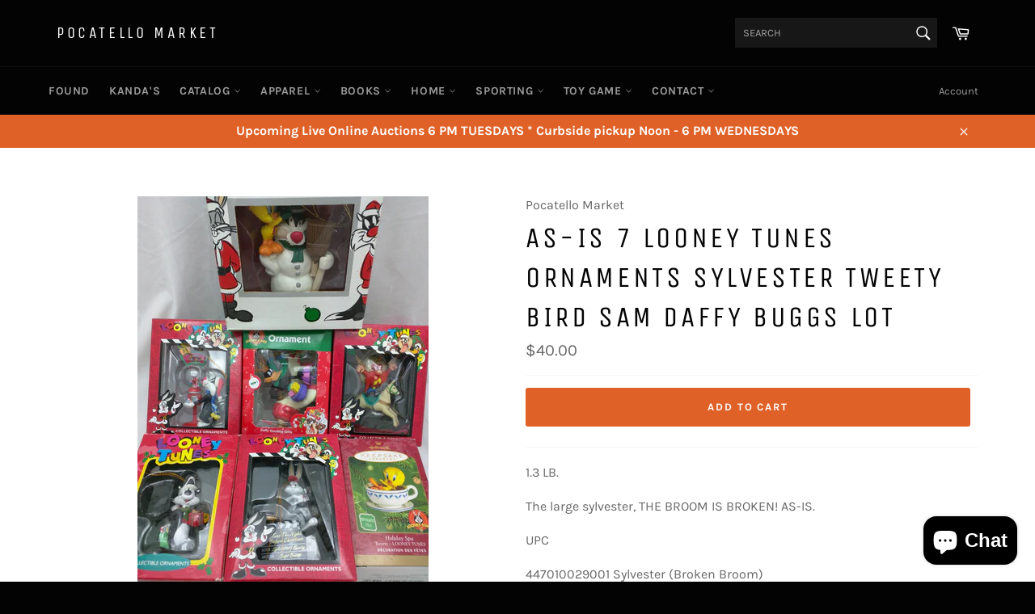

--- FILE ---
content_type: text/html; charset=utf-8
request_url: https://pocatellomarket.com/products/as-is-7-looney-tunes-ornaments-sylvester-tweety-bird-sam-daffy-buggs-lot
body_size: 30869
content:
<!doctype html>
<!--[if IE 9]> <html class="ie9 no-js" lang="en"> <![endif]-->
<!--[if (gt IE 9)|!(IE)]><!--> <html class="no-js" lang="en"> <!--<![endif]-->
<head>

  <meta charset="utf-8">
  <meta http-equiv="X-UA-Compatible" content="IE=edge,chrome=1">
  <meta name="viewport" content="width=device-width,initial-scale=1">
  <meta name="theme-color" content="#030303">

  
    <link rel="shortcut icon" href="//pocatellomarket.com/cdn/shop/files/logo_pm_small_m_edited_32x32.jpg?v=1613672690" type="image/png">
  

  <link rel="canonical" href="https://pocatellomarket.com/products/as-is-7-looney-tunes-ornaments-sylvester-tweety-bird-sam-daffy-buggs-lot">
  <title>
  AS-IS 7 Looney Tunes Ornaments Sylvester Tweety Bird Sam Daffy Buggs L &ndash; Pocatello Market
  </title>

  
    <meta name="description" content="1.3 LB. The large sylvester, THE BROOM IS BROKEN! AS-IS. UPC  447010029001 Sylvester (Broken Broom) 015012629958 Hallmark Tweety in tea cup v10 692382018133 Daffy Sending Gifts #43 . v8 097013711214 Sylvester Happy Holidays Candy dispenser v10 097013805821 Pepe LePew  with gifts. us14 Samedy Sam on Rocking horse, no co">
  

  <!-- /snippets/social-meta-tags.liquid -->




<meta property="og:site_name" content="Pocatello Market">
<meta property="og:url" content="https://pocatellomarket.com/products/as-is-7-looney-tunes-ornaments-sylvester-tweety-bird-sam-daffy-buggs-lot">
<meta property="og:title" content="AS-IS 7 Looney Tunes Ornaments Sylvester Tweety Bird Sam Daffy Buggs Lot">
<meta property="og:type" content="product">
<meta property="og:description" content="1.3 LB. The large sylvester, THE BROOM IS BROKEN! AS-IS. UPC  447010029001 Sylvester (Broken Broom) 015012629958 Hallmark Tweety in tea cup v10 692382018133 Daffy Sending Gifts #43 . v8 097013711214 Sylvester Happy Holidays Candy dispenser v10 097013805821 Pepe LePew  with gifts. us14 Samedy Sam on Rocking horse, no co">

  <meta property="og:price:amount" content="40.00">
  <meta property="og:price:currency" content="USD">

<meta property="og:image" content="http://pocatellomarket.com/cdn/shop/products/IMG-20181221-115212_1200x1200.jpg?v=1751236333">
<meta property="og:image:secure_url" content="https://pocatellomarket.com/cdn/shop/products/IMG-20181221-115212_1200x1200.jpg?v=1751236333">


<meta name="twitter:card" content="summary_large_image">
<meta name="twitter:title" content="AS-IS 7 Looney Tunes Ornaments Sylvester Tweety Bird Sam Daffy Buggs Lot">
<meta name="twitter:description" content="1.3 LB. The large sylvester, THE BROOM IS BROKEN! AS-IS. UPC  447010029001 Sylvester (Broken Broom) 015012629958 Hallmark Tweety in tea cup v10 692382018133 Daffy Sending Gifts #43 . v8 097013711214 Sylvester Happy Holidays Candy dispenser v10 097013805821 Pepe LePew  with gifts. us14 Samedy Sam on Rocking horse, no co">


  <script>
    document.documentElement.className = document.documentElement.className.replace('no-js', 'js');
  </script>

  <link href="//pocatellomarket.com/cdn/shop/t/8/assets/theme.scss.css?v=5918341907657296471762131681" rel="stylesheet" type="text/css" media="all" />

  <script>
    window.theme = window.theme || {};

    theme.strings = {
      stockAvailable: "1 available",
      addToCart: "Add to Cart",
      soldOut: "Sold! Request Similar",
      unavailable: "Unavailable",
      noStockAvailable: "The item could not be added to your cart because there are not enough in stock.",
      willNotShipUntil: "Will not ship until [date]",
      willBeInStockAfter: "Will be in stock after [date]",
      totalCartDiscount: "You're saving [savings]",
      addressError: "Error looking up that address",
      addressNoResults: "No results for that address",
      addressQueryLimit: "You have exceeded the Google API usage limit. Consider upgrading to a \u003ca href=\"https:\/\/developers.google.com\/maps\/premium\/usage-limits\"\u003ePremium Plan\u003c\/a\u003e.",
      authError: "There was a problem authenticating your Google Maps API Key."
    };
  </script>

  <!--[if (gt IE 9)|!(IE)]><!--><script src="//pocatellomarket.com/cdn/shop/t/8/assets/lazysizes.min.js?v=56045284683979784691546815160" async="async"></script><!--<![endif]-->
  <!--[if lte IE 9]><script src="//pocatellomarket.com/cdn/shop/t/8/assets/lazysizes.min.js?v=56045284683979784691546815160"></script><![endif]-->

  

  <!--[if (gt IE 9)|!(IE)]><!--><script src="//pocatellomarket.com/cdn/shop/t/8/assets/vendor.js?v=39418018684300761971546815160" defer="defer"></script><!--<![endif]-->
  <!--[if lt IE 9]><script src="//pocatellomarket.com/cdn/shop/t/8/assets/vendor.js?v=39418018684300761971546815160"></script><![endif]-->

  
    <script>
      window.theme = window.theme || {};
      theme.moneyFormat = "${{amount}}";
    </script>
  

  <!--[if (gt IE 9)|!(IE)]><!--><script src="//pocatellomarket.com/cdn/shop/t/8/assets/theme.js?v=119471927743922064711589336440" defer="defer"></script><!--<![endif]-->
  <!--[if lte IE 9]><script src="//pocatellomarket.com/cdn/shop/t/8/assets/theme.js?v=119471927743922064711589336440"></script><![endif]-->

  <script>window.performance && window.performance.mark && window.performance.mark('shopify.content_for_header.start');</script><meta name="google-site-verification" content="MZ3PBlsPAfUBnMwt5gkuAbuNVv09R7EmHKlIbc2JOA8">
<meta name="facebook-domain-verification" content="la4s1ii50vzxyvgjf5sq3riqgclhb4">
<meta id="shopify-digital-wallet" name="shopify-digital-wallet" content="/2686353481/digital_wallets/dialog">
<meta name="shopify-checkout-api-token" content="1704cf1e0741d3087ed57dfcec6fbe0b">
<link rel="alternate" type="application/json+oembed" href="https://pocatellomarket.com/products/as-is-7-looney-tunes-ornaments-sylvester-tweety-bird-sam-daffy-buggs-lot.oembed">
<script async="async" src="/checkouts/internal/preloads.js?locale=en-US"></script>
<link rel="preconnect" href="https://shop.app" crossorigin="anonymous">
<script async="async" src="https://shop.app/checkouts/internal/preloads.js?locale=en-US&shop_id=2686353481" crossorigin="anonymous"></script>
<script id="apple-pay-shop-capabilities" type="application/json">{"shopId":2686353481,"countryCode":"US","currencyCode":"USD","merchantCapabilities":["supports3DS"],"merchantId":"gid:\/\/shopify\/Shop\/2686353481","merchantName":"Pocatello Market","requiredBillingContactFields":["postalAddress","email"],"requiredShippingContactFields":["postalAddress","email"],"shippingType":"shipping","supportedNetworks":["visa","masterCard","amex","discover","elo","jcb"],"total":{"type":"pending","label":"Pocatello Market","amount":"1.00"},"shopifyPaymentsEnabled":true,"supportsSubscriptions":true}</script>
<script id="shopify-features" type="application/json">{"accessToken":"1704cf1e0741d3087ed57dfcec6fbe0b","betas":["rich-media-storefront-analytics"],"domain":"pocatellomarket.com","predictiveSearch":true,"shopId":2686353481,"locale":"en"}</script>
<script>var Shopify = Shopify || {};
Shopify.shop = "pocatello-market.myshopify.com";
Shopify.locale = "en";
Shopify.currency = {"active":"USD","rate":"1.0"};
Shopify.country = "US";
Shopify.theme = {"name":"Working Good Venture","id":43877138505,"schema_name":"Venture","schema_version":"7.1.0","theme_store_id":775,"role":"main"};
Shopify.theme.handle = "null";
Shopify.theme.style = {"id":null,"handle":null};
Shopify.cdnHost = "pocatellomarket.com/cdn";
Shopify.routes = Shopify.routes || {};
Shopify.routes.root = "/";</script>
<script type="module">!function(o){(o.Shopify=o.Shopify||{}).modules=!0}(window);</script>
<script>!function(o){function n(){var o=[];function n(){o.push(Array.prototype.slice.apply(arguments))}return n.q=o,n}var t=o.Shopify=o.Shopify||{};t.loadFeatures=n(),t.autoloadFeatures=n()}(window);</script>
<script>
  window.ShopifyPay = window.ShopifyPay || {};
  window.ShopifyPay.apiHost = "shop.app\/pay";
  window.ShopifyPay.redirectState = null;
</script>
<script id="shop-js-analytics" type="application/json">{"pageType":"product"}</script>
<script defer="defer" async type="module" src="//pocatellomarket.com/cdn/shopifycloud/shop-js/modules/v2/client.init-shop-cart-sync_IZsNAliE.en.esm.js"></script>
<script defer="defer" async type="module" src="//pocatellomarket.com/cdn/shopifycloud/shop-js/modules/v2/chunk.common_0OUaOowp.esm.js"></script>
<script type="module">
  await import("//pocatellomarket.com/cdn/shopifycloud/shop-js/modules/v2/client.init-shop-cart-sync_IZsNAliE.en.esm.js");
await import("//pocatellomarket.com/cdn/shopifycloud/shop-js/modules/v2/chunk.common_0OUaOowp.esm.js");

  window.Shopify.SignInWithShop?.initShopCartSync?.({"fedCMEnabled":true,"windoidEnabled":true});

</script>
<script>
  window.Shopify = window.Shopify || {};
  if (!window.Shopify.featureAssets) window.Shopify.featureAssets = {};
  window.Shopify.featureAssets['shop-js'] = {"shop-cart-sync":["modules/v2/client.shop-cart-sync_DLOhI_0X.en.esm.js","modules/v2/chunk.common_0OUaOowp.esm.js"],"init-fed-cm":["modules/v2/client.init-fed-cm_C6YtU0w6.en.esm.js","modules/v2/chunk.common_0OUaOowp.esm.js"],"shop-button":["modules/v2/client.shop-button_BCMx7GTG.en.esm.js","modules/v2/chunk.common_0OUaOowp.esm.js"],"shop-cash-offers":["modules/v2/client.shop-cash-offers_BT26qb5j.en.esm.js","modules/v2/chunk.common_0OUaOowp.esm.js","modules/v2/chunk.modal_CGo_dVj3.esm.js"],"init-windoid":["modules/v2/client.init-windoid_B9PkRMql.en.esm.js","modules/v2/chunk.common_0OUaOowp.esm.js"],"init-shop-email-lookup-coordinator":["modules/v2/client.init-shop-email-lookup-coordinator_DZkqjsbU.en.esm.js","modules/v2/chunk.common_0OUaOowp.esm.js"],"shop-toast-manager":["modules/v2/client.shop-toast-manager_Di2EnuM7.en.esm.js","modules/v2/chunk.common_0OUaOowp.esm.js"],"shop-login-button":["modules/v2/client.shop-login-button_BtqW_SIO.en.esm.js","modules/v2/chunk.common_0OUaOowp.esm.js","modules/v2/chunk.modal_CGo_dVj3.esm.js"],"avatar":["modules/v2/client.avatar_BTnouDA3.en.esm.js"],"pay-button":["modules/v2/client.pay-button_CWa-C9R1.en.esm.js","modules/v2/chunk.common_0OUaOowp.esm.js"],"init-shop-cart-sync":["modules/v2/client.init-shop-cart-sync_IZsNAliE.en.esm.js","modules/v2/chunk.common_0OUaOowp.esm.js"],"init-customer-accounts":["modules/v2/client.init-customer-accounts_DenGwJTU.en.esm.js","modules/v2/client.shop-login-button_BtqW_SIO.en.esm.js","modules/v2/chunk.common_0OUaOowp.esm.js","modules/v2/chunk.modal_CGo_dVj3.esm.js"],"init-shop-for-new-customer-accounts":["modules/v2/client.init-shop-for-new-customer-accounts_JdHXxpS9.en.esm.js","modules/v2/client.shop-login-button_BtqW_SIO.en.esm.js","modules/v2/chunk.common_0OUaOowp.esm.js","modules/v2/chunk.modal_CGo_dVj3.esm.js"],"init-customer-accounts-sign-up":["modules/v2/client.init-customer-accounts-sign-up_D6__K_p8.en.esm.js","modules/v2/client.shop-login-button_BtqW_SIO.en.esm.js","modules/v2/chunk.common_0OUaOowp.esm.js","modules/v2/chunk.modal_CGo_dVj3.esm.js"],"checkout-modal":["modules/v2/client.checkout-modal_C_ZQDY6s.en.esm.js","modules/v2/chunk.common_0OUaOowp.esm.js","modules/v2/chunk.modal_CGo_dVj3.esm.js"],"shop-follow-button":["modules/v2/client.shop-follow-button_XetIsj8l.en.esm.js","modules/v2/chunk.common_0OUaOowp.esm.js","modules/v2/chunk.modal_CGo_dVj3.esm.js"],"lead-capture":["modules/v2/client.lead-capture_DvA72MRN.en.esm.js","modules/v2/chunk.common_0OUaOowp.esm.js","modules/v2/chunk.modal_CGo_dVj3.esm.js"],"shop-login":["modules/v2/client.shop-login_ClXNxyh6.en.esm.js","modules/v2/chunk.common_0OUaOowp.esm.js","modules/v2/chunk.modal_CGo_dVj3.esm.js"],"payment-terms":["modules/v2/client.payment-terms_CNlwjfZz.en.esm.js","modules/v2/chunk.common_0OUaOowp.esm.js","modules/v2/chunk.modal_CGo_dVj3.esm.js"]};
</script>
<script id="__st">var __st={"a":2686353481,"offset":-25200,"reqid":"56ac32a4-7826-4abe-b784-7f1c0848b241-1768547493","pageurl":"pocatellomarket.com\/products\/as-is-7-looney-tunes-ornaments-sylvester-tweety-bird-sam-daffy-buggs-lot","u":"759a9251b5ca","p":"product","rtyp":"product","rid":1983668912201};</script>
<script>window.ShopifyPaypalV4VisibilityTracking = true;</script>
<script id="captcha-bootstrap">!function(){'use strict';const t='contact',e='account',n='new_comment',o=[[t,t],['blogs',n],['comments',n],[t,'customer']],c=[[e,'customer_login'],[e,'guest_login'],[e,'recover_customer_password'],[e,'create_customer']],r=t=>t.map((([t,e])=>`form[action*='/${t}']:not([data-nocaptcha='true']) input[name='form_type'][value='${e}']`)).join(','),a=t=>()=>t?[...document.querySelectorAll(t)].map((t=>t.form)):[];function s(){const t=[...o],e=r(t);return a(e)}const i='password',u='form_key',d=['recaptcha-v3-token','g-recaptcha-response','h-captcha-response',i],f=()=>{try{return window.sessionStorage}catch{return}},m='__shopify_v',_=t=>t.elements[u];function p(t,e,n=!1){try{const o=window.sessionStorage,c=JSON.parse(o.getItem(e)),{data:r}=function(t){const{data:e,action:n}=t;return t[m]||n?{data:e,action:n}:{data:t,action:n}}(c);for(const[e,n]of Object.entries(r))t.elements[e]&&(t.elements[e].value=n);n&&o.removeItem(e)}catch(o){console.error('form repopulation failed',{error:o})}}const l='form_type',E='cptcha';function T(t){t.dataset[E]=!0}const w=window,h=w.document,L='Shopify',v='ce_forms',y='captcha';let A=!1;((t,e)=>{const n=(g='f06e6c50-85a8-45c8-87d0-21a2b65856fe',I='https://cdn.shopify.com/shopifycloud/storefront-forms-hcaptcha/ce_storefront_forms_captcha_hcaptcha.v1.5.2.iife.js',D={infoText:'Protected by hCaptcha',privacyText:'Privacy',termsText:'Terms'},(t,e,n)=>{const o=w[L][v],c=o.bindForm;if(c)return c(t,g,e,D).then(n);var r;o.q.push([[t,g,e,D],n]),r=I,A||(h.body.append(Object.assign(h.createElement('script'),{id:'captcha-provider',async:!0,src:r})),A=!0)});var g,I,D;w[L]=w[L]||{},w[L][v]=w[L][v]||{},w[L][v].q=[],w[L][y]=w[L][y]||{},w[L][y].protect=function(t,e){n(t,void 0,e),T(t)},Object.freeze(w[L][y]),function(t,e,n,w,h,L){const[v,y,A,g]=function(t,e,n){const i=e?o:[],u=t?c:[],d=[...i,...u],f=r(d),m=r(i),_=r(d.filter((([t,e])=>n.includes(e))));return[a(f),a(m),a(_),s()]}(w,h,L),I=t=>{const e=t.target;return e instanceof HTMLFormElement?e:e&&e.form},D=t=>v().includes(t);t.addEventListener('submit',(t=>{const e=I(t);if(!e)return;const n=D(e)&&!e.dataset.hcaptchaBound&&!e.dataset.recaptchaBound,o=_(e),c=g().includes(e)&&(!o||!o.value);(n||c)&&t.preventDefault(),c&&!n&&(function(t){try{if(!f())return;!function(t){const e=f();if(!e)return;const n=_(t);if(!n)return;const o=n.value;o&&e.removeItem(o)}(t);const e=Array.from(Array(32),(()=>Math.random().toString(36)[2])).join('');!function(t,e){_(t)||t.append(Object.assign(document.createElement('input'),{type:'hidden',name:u})),t.elements[u].value=e}(t,e),function(t,e){const n=f();if(!n)return;const o=[...t.querySelectorAll(`input[type='${i}']`)].map((({name:t})=>t)),c=[...d,...o],r={};for(const[a,s]of new FormData(t).entries())c.includes(a)||(r[a]=s);n.setItem(e,JSON.stringify({[m]:1,action:t.action,data:r}))}(t,e)}catch(e){console.error('failed to persist form',e)}}(e),e.submit())}));const S=(t,e)=>{t&&!t.dataset[E]&&(n(t,e.some((e=>e===t))),T(t))};for(const o of['focusin','change'])t.addEventListener(o,(t=>{const e=I(t);D(e)&&S(e,y())}));const B=e.get('form_key'),M=e.get(l),P=B&&M;t.addEventListener('DOMContentLoaded',(()=>{const t=y();if(P)for(const e of t)e.elements[l].value===M&&p(e,B);[...new Set([...A(),...v().filter((t=>'true'===t.dataset.shopifyCaptcha))])].forEach((e=>S(e,t)))}))}(h,new URLSearchParams(w.location.search),n,t,e,['guest_login'])})(!0,!0)}();</script>
<script integrity="sha256-4kQ18oKyAcykRKYeNunJcIwy7WH5gtpwJnB7kiuLZ1E=" data-source-attribution="shopify.loadfeatures" defer="defer" src="//pocatellomarket.com/cdn/shopifycloud/storefront/assets/storefront/load_feature-a0a9edcb.js" crossorigin="anonymous"></script>
<script crossorigin="anonymous" defer="defer" src="//pocatellomarket.com/cdn/shopifycloud/storefront/assets/shopify_pay/storefront-65b4c6d7.js?v=20250812"></script>
<script data-source-attribution="shopify.dynamic_checkout.dynamic.init">var Shopify=Shopify||{};Shopify.PaymentButton=Shopify.PaymentButton||{isStorefrontPortableWallets:!0,init:function(){window.Shopify.PaymentButton.init=function(){};var t=document.createElement("script");t.src="https://pocatellomarket.com/cdn/shopifycloud/portable-wallets/latest/portable-wallets.en.js",t.type="module",document.head.appendChild(t)}};
</script>
<script data-source-attribution="shopify.dynamic_checkout.buyer_consent">
  function portableWalletsHideBuyerConsent(e){var t=document.getElementById("shopify-buyer-consent"),n=document.getElementById("shopify-subscription-policy-button");t&&n&&(t.classList.add("hidden"),t.setAttribute("aria-hidden","true"),n.removeEventListener("click",e))}function portableWalletsShowBuyerConsent(e){var t=document.getElementById("shopify-buyer-consent"),n=document.getElementById("shopify-subscription-policy-button");t&&n&&(t.classList.remove("hidden"),t.removeAttribute("aria-hidden"),n.addEventListener("click",e))}window.Shopify?.PaymentButton&&(window.Shopify.PaymentButton.hideBuyerConsent=portableWalletsHideBuyerConsent,window.Shopify.PaymentButton.showBuyerConsent=portableWalletsShowBuyerConsent);
</script>
<script data-source-attribution="shopify.dynamic_checkout.cart.bootstrap">document.addEventListener("DOMContentLoaded",(function(){function t(){return document.querySelector("shopify-accelerated-checkout-cart, shopify-accelerated-checkout")}if(t())Shopify.PaymentButton.init();else{new MutationObserver((function(e,n){t()&&(Shopify.PaymentButton.init(),n.disconnect())})).observe(document.body,{childList:!0,subtree:!0})}}));
</script>
<link id="shopify-accelerated-checkout-styles" rel="stylesheet" media="screen" href="https://pocatellomarket.com/cdn/shopifycloud/portable-wallets/latest/accelerated-checkout-backwards-compat.css" crossorigin="anonymous">
<style id="shopify-accelerated-checkout-cart">
        #shopify-buyer-consent {
  margin-top: 1em;
  display: inline-block;
  width: 100%;
}

#shopify-buyer-consent.hidden {
  display: none;
}

#shopify-subscription-policy-button {
  background: none;
  border: none;
  padding: 0;
  text-decoration: underline;
  font-size: inherit;
  cursor: pointer;
}

#shopify-subscription-policy-button::before {
  box-shadow: none;
}

      </style>

<script>window.performance && window.performance.mark && window.performance.mark('shopify.content_for_header.end');</script>
    <meta name="google-site-verification" content="MZ3PBlsPAfUBnMwt5gkuAbuNVv09R7EmHKlIbc2JOA8" />
<script src="https://cdn.shopify.com/extensions/7bc9bb47-adfa-4267-963e-cadee5096caf/inbox-1252/assets/inbox-chat-loader.js" type="text/javascript" defer="defer"></script>
<link href="https://monorail-edge.shopifysvc.com" rel="dns-prefetch">
<script>(function(){if ("sendBeacon" in navigator && "performance" in window) {try {var session_token_from_headers = performance.getEntriesByType('navigation')[0].serverTiming.find(x => x.name == '_s').description;} catch {var session_token_from_headers = undefined;}var session_cookie_matches = document.cookie.match(/_shopify_s=([^;]*)/);var session_token_from_cookie = session_cookie_matches && session_cookie_matches.length === 2 ? session_cookie_matches[1] : "";var session_token = session_token_from_headers || session_token_from_cookie || "";function handle_abandonment_event(e) {var entries = performance.getEntries().filter(function(entry) {return /monorail-edge.shopifysvc.com/.test(entry.name);});if (!window.abandonment_tracked && entries.length === 0) {window.abandonment_tracked = true;var currentMs = Date.now();var navigation_start = performance.timing.navigationStart;var payload = {shop_id: 2686353481,url: window.location.href,navigation_start,duration: currentMs - navigation_start,session_token,page_type: "product"};window.navigator.sendBeacon("https://monorail-edge.shopifysvc.com/v1/produce", JSON.stringify({schema_id: "online_store_buyer_site_abandonment/1.1",payload: payload,metadata: {event_created_at_ms: currentMs,event_sent_at_ms: currentMs}}));}}window.addEventListener('pagehide', handle_abandonment_event);}}());</script>
<script id="web-pixels-manager-setup">(function e(e,d,r,n,o){if(void 0===o&&(o={}),!Boolean(null===(a=null===(i=window.Shopify)||void 0===i?void 0:i.analytics)||void 0===a?void 0:a.replayQueue)){var i,a;window.Shopify=window.Shopify||{};var t=window.Shopify;t.analytics=t.analytics||{};var s=t.analytics;s.replayQueue=[],s.publish=function(e,d,r){return s.replayQueue.push([e,d,r]),!0};try{self.performance.mark("wpm:start")}catch(e){}var l=function(){var e={modern:/Edge?\/(1{2}[4-9]|1[2-9]\d|[2-9]\d{2}|\d{4,})\.\d+(\.\d+|)|Firefox\/(1{2}[4-9]|1[2-9]\d|[2-9]\d{2}|\d{4,})\.\d+(\.\d+|)|Chrom(ium|e)\/(9{2}|\d{3,})\.\d+(\.\d+|)|(Maci|X1{2}).+ Version\/(15\.\d+|(1[6-9]|[2-9]\d|\d{3,})\.\d+)([,.]\d+|)( \(\w+\)|)( Mobile\/\w+|) Safari\/|Chrome.+OPR\/(9{2}|\d{3,})\.\d+\.\d+|(CPU[ +]OS|iPhone[ +]OS|CPU[ +]iPhone|CPU IPhone OS|CPU iPad OS)[ +]+(15[._]\d+|(1[6-9]|[2-9]\d|\d{3,})[._]\d+)([._]\d+|)|Android:?[ /-](13[3-9]|1[4-9]\d|[2-9]\d{2}|\d{4,})(\.\d+|)(\.\d+|)|Android.+Firefox\/(13[5-9]|1[4-9]\d|[2-9]\d{2}|\d{4,})\.\d+(\.\d+|)|Android.+Chrom(ium|e)\/(13[3-9]|1[4-9]\d|[2-9]\d{2}|\d{4,})\.\d+(\.\d+|)|SamsungBrowser\/([2-9]\d|\d{3,})\.\d+/,legacy:/Edge?\/(1[6-9]|[2-9]\d|\d{3,})\.\d+(\.\d+|)|Firefox\/(5[4-9]|[6-9]\d|\d{3,})\.\d+(\.\d+|)|Chrom(ium|e)\/(5[1-9]|[6-9]\d|\d{3,})\.\d+(\.\d+|)([\d.]+$|.*Safari\/(?![\d.]+ Edge\/[\d.]+$))|(Maci|X1{2}).+ Version\/(10\.\d+|(1[1-9]|[2-9]\d|\d{3,})\.\d+)([,.]\d+|)( \(\w+\)|)( Mobile\/\w+|) Safari\/|Chrome.+OPR\/(3[89]|[4-9]\d|\d{3,})\.\d+\.\d+|(CPU[ +]OS|iPhone[ +]OS|CPU[ +]iPhone|CPU IPhone OS|CPU iPad OS)[ +]+(10[._]\d+|(1[1-9]|[2-9]\d|\d{3,})[._]\d+)([._]\d+|)|Android:?[ /-](13[3-9]|1[4-9]\d|[2-9]\d{2}|\d{4,})(\.\d+|)(\.\d+|)|Mobile Safari.+OPR\/([89]\d|\d{3,})\.\d+\.\d+|Android.+Firefox\/(13[5-9]|1[4-9]\d|[2-9]\d{2}|\d{4,})\.\d+(\.\d+|)|Android.+Chrom(ium|e)\/(13[3-9]|1[4-9]\d|[2-9]\d{2}|\d{4,})\.\d+(\.\d+|)|Android.+(UC? ?Browser|UCWEB|U3)[ /]?(15\.([5-9]|\d{2,})|(1[6-9]|[2-9]\d|\d{3,})\.\d+)\.\d+|SamsungBrowser\/(5\.\d+|([6-9]|\d{2,})\.\d+)|Android.+MQ{2}Browser\/(14(\.(9|\d{2,})|)|(1[5-9]|[2-9]\d|\d{3,})(\.\d+|))(\.\d+|)|K[Aa][Ii]OS\/(3\.\d+|([4-9]|\d{2,})\.\d+)(\.\d+|)/},d=e.modern,r=e.legacy,n=navigator.userAgent;return n.match(d)?"modern":n.match(r)?"legacy":"unknown"}(),u="modern"===l?"modern":"legacy",c=(null!=n?n:{modern:"",legacy:""})[u],f=function(e){return[e.baseUrl,"/wpm","/b",e.hashVersion,"modern"===e.buildTarget?"m":"l",".js"].join("")}({baseUrl:d,hashVersion:r,buildTarget:u}),m=function(e){var d=e.version,r=e.bundleTarget,n=e.surface,o=e.pageUrl,i=e.monorailEndpoint;return{emit:function(e){var a=e.status,t=e.errorMsg,s=(new Date).getTime(),l=JSON.stringify({metadata:{event_sent_at_ms:s},events:[{schema_id:"web_pixels_manager_load/3.1",payload:{version:d,bundle_target:r,page_url:o,status:a,surface:n,error_msg:t},metadata:{event_created_at_ms:s}}]});if(!i)return console&&console.warn&&console.warn("[Web Pixels Manager] No Monorail endpoint provided, skipping logging."),!1;try{return self.navigator.sendBeacon.bind(self.navigator)(i,l)}catch(e){}var u=new XMLHttpRequest;try{return u.open("POST",i,!0),u.setRequestHeader("Content-Type","text/plain"),u.send(l),!0}catch(e){return console&&console.warn&&console.warn("[Web Pixels Manager] Got an unhandled error while logging to Monorail."),!1}}}}({version:r,bundleTarget:l,surface:e.surface,pageUrl:self.location.href,monorailEndpoint:e.monorailEndpoint});try{o.browserTarget=l,function(e){var d=e.src,r=e.async,n=void 0===r||r,o=e.onload,i=e.onerror,a=e.sri,t=e.scriptDataAttributes,s=void 0===t?{}:t,l=document.createElement("script"),u=document.querySelector("head"),c=document.querySelector("body");if(l.async=n,l.src=d,a&&(l.integrity=a,l.crossOrigin="anonymous"),s)for(var f in s)if(Object.prototype.hasOwnProperty.call(s,f))try{l.dataset[f]=s[f]}catch(e){}if(o&&l.addEventListener("load",o),i&&l.addEventListener("error",i),u)u.appendChild(l);else{if(!c)throw new Error("Did not find a head or body element to append the script");c.appendChild(l)}}({src:f,async:!0,onload:function(){if(!function(){var e,d;return Boolean(null===(d=null===(e=window.Shopify)||void 0===e?void 0:e.analytics)||void 0===d?void 0:d.initialized)}()){var d=window.webPixelsManager.init(e)||void 0;if(d){var r=window.Shopify.analytics;r.replayQueue.forEach((function(e){var r=e[0],n=e[1],o=e[2];d.publishCustomEvent(r,n,o)})),r.replayQueue=[],r.publish=d.publishCustomEvent,r.visitor=d.visitor,r.initialized=!0}}},onerror:function(){return m.emit({status:"failed",errorMsg:"".concat(f," has failed to load")})},sri:function(e){var d=/^sha384-[A-Za-z0-9+/=]+$/;return"string"==typeof e&&d.test(e)}(c)?c:"",scriptDataAttributes:o}),m.emit({status:"loading"})}catch(e){m.emit({status:"failed",errorMsg:(null==e?void 0:e.message)||"Unknown error"})}}})({shopId: 2686353481,storefrontBaseUrl: "https://pocatellomarket.com",extensionsBaseUrl: "https://extensions.shopifycdn.com/cdn/shopifycloud/web-pixels-manager",monorailEndpoint: "https://monorail-edge.shopifysvc.com/unstable/produce_batch",surface: "storefront-renderer",enabledBetaFlags: ["2dca8a86"],webPixelsConfigList: [{"id":"528515300","configuration":"{\"pixel_id\":\"1682278381961585\",\"pixel_type\":\"facebook_pixel\"}","eventPayloadVersion":"v1","runtimeContext":"OPEN","scriptVersion":"ca16bc87fe92b6042fbaa3acc2fbdaa6","type":"APP","apiClientId":2329312,"privacyPurposes":["ANALYTICS","MARKETING","SALE_OF_DATA"],"dataSharingAdjustments":{"protectedCustomerApprovalScopes":["read_customer_address","read_customer_email","read_customer_name","read_customer_personal_data","read_customer_phone"]}},{"id":"473202916","configuration":"{\"config\":\"{\\\"pixel_id\\\":\\\"GT-W6B49CK\\\",\\\"target_country\\\":\\\"US\\\",\\\"gtag_events\\\":[{\\\"type\\\":\\\"view_item\\\",\\\"action_label\\\":\\\"MC-3MDJW7ZMB8\\\"},{\\\"type\\\":\\\"purchase\\\",\\\"action_label\\\":\\\"MC-3MDJW7ZMB8\\\"},{\\\"type\\\":\\\"page_view\\\",\\\"action_label\\\":\\\"MC-3MDJW7ZMB8\\\"}],\\\"enable_monitoring_mode\\\":false}\"}","eventPayloadVersion":"v1","runtimeContext":"OPEN","scriptVersion":"b2a88bafab3e21179ed38636efcd8a93","type":"APP","apiClientId":1780363,"privacyPurposes":[],"dataSharingAdjustments":{"protectedCustomerApprovalScopes":["read_customer_address","read_customer_email","read_customer_name","read_customer_personal_data","read_customer_phone"]}},{"id":"shopify-app-pixel","configuration":"{}","eventPayloadVersion":"v1","runtimeContext":"STRICT","scriptVersion":"0450","apiClientId":"shopify-pixel","type":"APP","privacyPurposes":["ANALYTICS","MARKETING"]},{"id":"shopify-custom-pixel","eventPayloadVersion":"v1","runtimeContext":"LAX","scriptVersion":"0450","apiClientId":"shopify-pixel","type":"CUSTOM","privacyPurposes":["ANALYTICS","MARKETING"]}],isMerchantRequest: false,initData: {"shop":{"name":"Pocatello Market","paymentSettings":{"currencyCode":"USD"},"myshopifyDomain":"pocatello-market.myshopify.com","countryCode":"US","storefrontUrl":"https:\/\/pocatellomarket.com"},"customer":null,"cart":null,"checkout":null,"productVariants":[{"price":{"amount":40.0,"currencyCode":"USD"},"product":{"title":"AS-IS 7 Looney Tunes Ornaments Sylvester Tweety Bird Sam Daffy Buggs Lot","vendor":"Pocatello Market","id":"1983668912201","untranslatedTitle":"AS-IS 7 Looney Tunes Ornaments Sylvester Tweety Bird Sam Daffy Buggs Lot","url":"\/products\/as-is-7-looney-tunes-ornaments-sylvester-tweety-bird-sam-daffy-buggs-lot","type":"Christmas"},"id":"18377422962761","image":{"src":"\/\/pocatellomarket.com\/cdn\/shop\/products\/IMG-20181221-115212.jpg?v=1751236333"},"sku":"W12211809","title":"Default Title","untranslatedTitle":"Default Title"}],"purchasingCompany":null},},"https://pocatellomarket.com/cdn","fcfee988w5aeb613cpc8e4bc33m6693e112",{"modern":"","legacy":""},{"shopId":"2686353481","storefrontBaseUrl":"https:\/\/pocatellomarket.com","extensionBaseUrl":"https:\/\/extensions.shopifycdn.com\/cdn\/shopifycloud\/web-pixels-manager","surface":"storefront-renderer","enabledBetaFlags":"[\"2dca8a86\"]","isMerchantRequest":"false","hashVersion":"fcfee988w5aeb613cpc8e4bc33m6693e112","publish":"custom","events":"[[\"page_viewed\",{}],[\"product_viewed\",{\"productVariant\":{\"price\":{\"amount\":40.0,\"currencyCode\":\"USD\"},\"product\":{\"title\":\"AS-IS 7 Looney Tunes Ornaments Sylvester Tweety Bird Sam Daffy Buggs Lot\",\"vendor\":\"Pocatello Market\",\"id\":\"1983668912201\",\"untranslatedTitle\":\"AS-IS 7 Looney Tunes Ornaments Sylvester Tweety Bird Sam Daffy Buggs Lot\",\"url\":\"\/products\/as-is-7-looney-tunes-ornaments-sylvester-tweety-bird-sam-daffy-buggs-lot\",\"type\":\"Christmas\"},\"id\":\"18377422962761\",\"image\":{\"src\":\"\/\/pocatellomarket.com\/cdn\/shop\/products\/IMG-20181221-115212.jpg?v=1751236333\"},\"sku\":\"W12211809\",\"title\":\"Default Title\",\"untranslatedTitle\":\"Default Title\"}}]]"});</script><script>
  window.ShopifyAnalytics = window.ShopifyAnalytics || {};
  window.ShopifyAnalytics.meta = window.ShopifyAnalytics.meta || {};
  window.ShopifyAnalytics.meta.currency = 'USD';
  var meta = {"product":{"id":1983668912201,"gid":"gid:\/\/shopify\/Product\/1983668912201","vendor":"Pocatello Market","type":"Christmas","handle":"as-is-7-looney-tunes-ornaments-sylvester-tweety-bird-sam-daffy-buggs-lot","variants":[{"id":18377422962761,"price":4000,"name":"AS-IS 7 Looney Tunes Ornaments Sylvester Tweety Bird Sam Daffy Buggs Lot","public_title":null,"sku":"W12211809"}],"remote":false},"page":{"pageType":"product","resourceType":"product","resourceId":1983668912201,"requestId":"56ac32a4-7826-4abe-b784-7f1c0848b241-1768547493"}};
  for (var attr in meta) {
    window.ShopifyAnalytics.meta[attr] = meta[attr];
  }
</script>
<script class="analytics">
  (function () {
    var customDocumentWrite = function(content) {
      var jquery = null;

      if (window.jQuery) {
        jquery = window.jQuery;
      } else if (window.Checkout && window.Checkout.$) {
        jquery = window.Checkout.$;
      }

      if (jquery) {
        jquery('body').append(content);
      }
    };

    var hasLoggedConversion = function(token) {
      if (token) {
        return document.cookie.indexOf('loggedConversion=' + token) !== -1;
      }
      return false;
    }

    var setCookieIfConversion = function(token) {
      if (token) {
        var twoMonthsFromNow = new Date(Date.now());
        twoMonthsFromNow.setMonth(twoMonthsFromNow.getMonth() + 2);

        document.cookie = 'loggedConversion=' + token + '; expires=' + twoMonthsFromNow;
      }
    }

    var trekkie = window.ShopifyAnalytics.lib = window.trekkie = window.trekkie || [];
    if (trekkie.integrations) {
      return;
    }
    trekkie.methods = [
      'identify',
      'page',
      'ready',
      'track',
      'trackForm',
      'trackLink'
    ];
    trekkie.factory = function(method) {
      return function() {
        var args = Array.prototype.slice.call(arguments);
        args.unshift(method);
        trekkie.push(args);
        return trekkie;
      };
    };
    for (var i = 0; i < trekkie.methods.length; i++) {
      var key = trekkie.methods[i];
      trekkie[key] = trekkie.factory(key);
    }
    trekkie.load = function(config) {
      trekkie.config = config || {};
      trekkie.config.initialDocumentCookie = document.cookie;
      var first = document.getElementsByTagName('script')[0];
      var script = document.createElement('script');
      script.type = 'text/javascript';
      script.onerror = function(e) {
        var scriptFallback = document.createElement('script');
        scriptFallback.type = 'text/javascript';
        scriptFallback.onerror = function(error) {
                var Monorail = {
      produce: function produce(monorailDomain, schemaId, payload) {
        var currentMs = new Date().getTime();
        var event = {
          schema_id: schemaId,
          payload: payload,
          metadata: {
            event_created_at_ms: currentMs,
            event_sent_at_ms: currentMs
          }
        };
        return Monorail.sendRequest("https://" + monorailDomain + "/v1/produce", JSON.stringify(event));
      },
      sendRequest: function sendRequest(endpointUrl, payload) {
        // Try the sendBeacon API
        if (window && window.navigator && typeof window.navigator.sendBeacon === 'function' && typeof window.Blob === 'function' && !Monorail.isIos12()) {
          var blobData = new window.Blob([payload], {
            type: 'text/plain'
          });

          if (window.navigator.sendBeacon(endpointUrl, blobData)) {
            return true;
          } // sendBeacon was not successful

        } // XHR beacon

        var xhr = new XMLHttpRequest();

        try {
          xhr.open('POST', endpointUrl);
          xhr.setRequestHeader('Content-Type', 'text/plain');
          xhr.send(payload);
        } catch (e) {
          console.log(e);
        }

        return false;
      },
      isIos12: function isIos12() {
        return window.navigator.userAgent.lastIndexOf('iPhone; CPU iPhone OS 12_') !== -1 || window.navigator.userAgent.lastIndexOf('iPad; CPU OS 12_') !== -1;
      }
    };
    Monorail.produce('monorail-edge.shopifysvc.com',
      'trekkie_storefront_load_errors/1.1',
      {shop_id: 2686353481,
      theme_id: 43877138505,
      app_name: "storefront",
      context_url: window.location.href,
      source_url: "//pocatellomarket.com/cdn/s/trekkie.storefront.cd680fe47e6c39ca5d5df5f0a32d569bc48c0f27.min.js"});

        };
        scriptFallback.async = true;
        scriptFallback.src = '//pocatellomarket.com/cdn/s/trekkie.storefront.cd680fe47e6c39ca5d5df5f0a32d569bc48c0f27.min.js';
        first.parentNode.insertBefore(scriptFallback, first);
      };
      script.async = true;
      script.src = '//pocatellomarket.com/cdn/s/trekkie.storefront.cd680fe47e6c39ca5d5df5f0a32d569bc48c0f27.min.js';
      first.parentNode.insertBefore(script, first);
    };
    trekkie.load(
      {"Trekkie":{"appName":"storefront","development":false,"defaultAttributes":{"shopId":2686353481,"isMerchantRequest":null,"themeId":43877138505,"themeCityHash":"1203709521383711464","contentLanguage":"en","currency":"USD","eventMetadataId":"871ba153-a5ee-42f6-9eed-e646e11d3ea0"},"isServerSideCookieWritingEnabled":true,"monorailRegion":"shop_domain","enabledBetaFlags":["65f19447"]},"Session Attribution":{},"S2S":{"facebookCapiEnabled":false,"source":"trekkie-storefront-renderer","apiClientId":580111}}
    );

    var loaded = false;
    trekkie.ready(function() {
      if (loaded) return;
      loaded = true;

      window.ShopifyAnalytics.lib = window.trekkie;

      var originalDocumentWrite = document.write;
      document.write = customDocumentWrite;
      try { window.ShopifyAnalytics.merchantGoogleAnalytics.call(this); } catch(error) {};
      document.write = originalDocumentWrite;

      window.ShopifyAnalytics.lib.page(null,{"pageType":"product","resourceType":"product","resourceId":1983668912201,"requestId":"56ac32a4-7826-4abe-b784-7f1c0848b241-1768547493","shopifyEmitted":true});

      var match = window.location.pathname.match(/checkouts\/(.+)\/(thank_you|post_purchase)/)
      var token = match? match[1]: undefined;
      if (!hasLoggedConversion(token)) {
        setCookieIfConversion(token);
        window.ShopifyAnalytics.lib.track("Viewed Product",{"currency":"USD","variantId":18377422962761,"productId":1983668912201,"productGid":"gid:\/\/shopify\/Product\/1983668912201","name":"AS-IS 7 Looney Tunes Ornaments Sylvester Tweety Bird Sam Daffy Buggs Lot","price":"40.00","sku":"W12211809","brand":"Pocatello Market","variant":null,"category":"Christmas","nonInteraction":true,"remote":false},undefined,undefined,{"shopifyEmitted":true});
      window.ShopifyAnalytics.lib.track("monorail:\/\/trekkie_storefront_viewed_product\/1.1",{"currency":"USD","variantId":18377422962761,"productId":1983668912201,"productGid":"gid:\/\/shopify\/Product\/1983668912201","name":"AS-IS 7 Looney Tunes Ornaments Sylvester Tweety Bird Sam Daffy Buggs Lot","price":"40.00","sku":"W12211809","brand":"Pocatello Market","variant":null,"category":"Christmas","nonInteraction":true,"remote":false,"referer":"https:\/\/pocatellomarket.com\/products\/as-is-7-looney-tunes-ornaments-sylvester-tweety-bird-sam-daffy-buggs-lot"});
      }
    });


        var eventsListenerScript = document.createElement('script');
        eventsListenerScript.async = true;
        eventsListenerScript.src = "//pocatellomarket.com/cdn/shopifycloud/storefront/assets/shop_events_listener-3da45d37.js";
        document.getElementsByTagName('head')[0].appendChild(eventsListenerScript);

})();</script>
<script
  defer
  src="https://pocatellomarket.com/cdn/shopifycloud/perf-kit/shopify-perf-kit-3.0.4.min.js"
  data-application="storefront-renderer"
  data-shop-id="2686353481"
  data-render-region="gcp-us-central1"
  data-page-type="product"
  data-theme-instance-id="43877138505"
  data-theme-name="Venture"
  data-theme-version="7.1.0"
  data-monorail-region="shop_domain"
  data-resource-timing-sampling-rate="10"
  data-shs="true"
  data-shs-beacon="true"
  data-shs-export-with-fetch="true"
  data-shs-logs-sample-rate="1"
  data-shs-beacon-endpoint="https://pocatellomarket.com/api/collect"
></script>
</head>

<body class="template-product" >

  <!-- Messenger Chat Plugin Code -->
    <div id="fb-root"></div>

    <!-- Your Chat Plugin code -->
    <div id="fb-customer-chat" class="fb-customerchat">
    </div>

    <script>
      var chatbox = document.getElementById('fb-customer-chat');
      chatbox.setAttribute("page_id", "1186659968055871");
      chatbox.setAttribute("attribution", "biz_inbox");
    </script>

    <!-- Your SDK code -->
    <script>
      window.fbAsyncInit = function() {
        FB.init({
          xfbml            : true,
          version          : 'v15.0'
        });
      };

      (function(d, s, id) {
        var js, fjs = d.getElementsByTagName(s)[0];
        if (d.getElementById(id)) return;
        js = d.createElement(s); js.id = id;
        js.src = 'https://connect.facebook.net/en_US/sdk/xfbml.customerchat.js';
        fjs.parentNode.insertBefore(js, fjs);
      }(document, 'script', 'facebook-jssdk'));
    </script>

  <a class="in-page-link visually-hidden skip-link" href="#MainContent">
    Skip to content
  </a>

  <div id="shopify-section-header" class="shopify-section"><style>
.site-header__logo img {
  max-width: 300px;
}
</style>

<div id="NavDrawer" class="drawer drawer--left">
  <div class="drawer__inner">
    <form action="/search" method="get" class="drawer__search" role="search">
      <input type="search" name="q" placeholder="SEARCH" aria-label="SEARCH" class="drawer__search-input">

      <button type="submit" class="text-link drawer__search-submit">
        <svg aria-hidden="true" focusable="false" role="presentation" class="icon icon-search" viewBox="0 0 32 32"><path fill="#444" d="M21.839 18.771a10.012 10.012 0 0 0 1.57-5.39c0-5.548-4.493-10.048-10.034-10.048-5.548 0-10.041 4.499-10.041 10.048s4.493 10.048 10.034 10.048c2.012 0 3.886-.594 5.456-1.61l.455-.317 7.165 7.165 2.223-2.263-7.158-7.165.33-.468zM18.995 7.767c1.498 1.498 2.322 3.49 2.322 5.608s-.825 4.11-2.322 5.608c-1.498 1.498-3.49 2.322-5.608 2.322s-4.11-.825-5.608-2.322c-1.498-1.498-2.322-3.49-2.322-5.608s.825-4.11 2.322-5.608c1.498-1.498 3.49-2.322 5.608-2.322s4.11.825 5.608 2.322z"/></svg>
        <span class="icon__fallback-text">Search</span>
      </button>
    </form>
    <ul class="drawer__nav">
      
        

        
          <li class="drawer__nav-item">
            <a href="/collections/found-downtown" 
              class="drawer__nav-link drawer__nav-link--top-level"
              
            >
              Found
            </a>
          </li>
        
      
        

        
          <li class="drawer__nav-item">
            <a href="/collections/booth-88" 
              class="drawer__nav-link drawer__nav-link--top-level"
              
            >
              Kanda's
            </a>
          </li>
        
      
        

        
          <li class="drawer__nav-item">
            <div class="drawer__nav-has-sublist">
              <a href="/collections/all-products" 
                class="drawer__nav-link drawer__nav-link--top-level drawer__nav-link--split" 
                id="DrawerLabel-catalog"
                
              >
                Catalog
              </a>
              <button type="button" aria-controls="DrawerLinklist-catalog" class="text-link drawer__nav-toggle-btn drawer__meganav-toggle" aria-label="Catalog Menu" aria-expanded="false">
                <span class="drawer__nav-toggle--open">
                  <svg aria-hidden="true" focusable="false" role="presentation" class="icon icon-plus" viewBox="0 0 22 21"><path d="M12 11.5h9.5v-2H12V0h-2v9.5H.5v2H10V21h2v-9.5z" fill="#000" fill-rule="evenodd"/></svg>
                </span>
                <span class="drawer__nav-toggle--close">
                  <svg aria-hidden="true" focusable="false" role="presentation" class="icon icon--wide icon-minus" viewBox="0 0 22 3"><path fill="#000" d="M21.5.5v2H.5v-2z" fill-rule="evenodd"/></svg>
                </span>
              </button>
            </div>

            <div class="meganav meganav--drawer" id="DrawerLinklist-catalog" aria-labelledby="DrawerLabel-catalog" role="navigation">
              <ul class="meganav__nav">
                <div class="grid grid--no-gutters meganav__scroller meganav__scroller--has-list">
  <div class="grid__item meganav__list">
    
      <li class="drawer__nav-item">
        
          <a href="/collections/antiques-collectibles" 
            class="drawer__nav-link meganav__link"
            
          >
            Antiques &amp; Collectibles
          </a>
        
      </li>
    
      <li class="drawer__nav-item">
        
          <a href="/collections/cameras-optics" 
            class="drawer__nav-link meganav__link"
            
          >
            Cameras &amp; Optics
          </a>
        
      </li>
    
      <li class="drawer__nav-item">
        
          <a href="/collections/crafts-hobbies" 
            class="drawer__nav-link meganav__link"
            
          >
            Crafts &amp; Hobbies
          </a>
        
      </li>
    
      <li class="drawer__nav-item">
        
          <a href="/collections/electronics" 
            class="drawer__nav-link meganav__link"
            
          >
            Electronics
          </a>
        
      </li>
    
      <li class="drawer__nav-item">
        
          

          <div class="drawer__nav-has-sublist">
            <a href="/collections/jewelry" 
              class="meganav__link drawer__nav-link drawer__nav-link--split" 
              id="DrawerLabel-jewelry"
              
            >
              Jewelry
            </a>
            <button type="button" aria-controls="DrawerLinklist-jewelry" class="text-link drawer__nav-toggle-btn drawer__nav-toggle-btn--small drawer__meganav-toggle" aria-label="Catalog Menu" aria-expanded="false">
              <span class="drawer__nav-toggle--open">
                <svg aria-hidden="true" focusable="false" role="presentation" class="icon icon-plus" viewBox="0 0 22 21"><path d="M12 11.5h9.5v-2H12V0h-2v9.5H.5v2H10V21h2v-9.5z" fill="#000" fill-rule="evenodd"/></svg>
              </span>
              <span class="drawer__nav-toggle--close">
                <svg aria-hidden="true" focusable="false" role="presentation" class="icon icon--wide icon-minus" viewBox="0 0 22 3"><path fill="#000" d="M21.5.5v2H.5v-2z" fill-rule="evenodd"/></svg>
              </span>
            </button>
          </div>

          <div class="meganav meganav--drawer" id="DrawerLinklist-jewelry" aria-labelledby="DrawerLabel-jewelry" role="navigation">
            <ul class="meganav__nav meganav__nav--third-level">
              
                <li>
                  <a href="/collections/jewelry" class="meganav__link">
                    Jewelry
                  </a>
                </li>
              
                <li>
                  <a href="/collections/bargain-fashion-jewelry" class="meganav__link">
                    Bargain Jewelry
                  </a>
                </li>
              
            </ul>
          </div>
        
      </li>
    
      <li class="drawer__nav-item">
        
          <a href="/collections/musical-instruments" 
            class="drawer__nav-link meganav__link"
            
          >
            Musical Instruments
          </a>
        
      </li>
    
      <li class="drawer__nav-item">
        
          <a href="/collections/back-to-school" 
            class="drawer__nav-link meganav__link"
            
          >
            School
          </a>
        
      </li>
    
      <li class="drawer__nav-item">
        
          

          <div class="drawer__nav-has-sublist">
            <a href="/collections/seasonal-holiday-decorations" 
              class="meganav__link drawer__nav-link drawer__nav-link--split" 
              id="DrawerLabel-seasonal-holiday-decorations"
              
            >
              Seasonal &amp; Holiday Decorations
            </a>
            <button type="button" aria-controls="DrawerLinklist-seasonal-holiday-decorations" class="text-link drawer__nav-toggle-btn drawer__nav-toggle-btn--small drawer__meganav-toggle" aria-label="Catalog Menu" aria-expanded="false">
              <span class="drawer__nav-toggle--open">
                <svg aria-hidden="true" focusable="false" role="presentation" class="icon icon-plus" viewBox="0 0 22 21"><path d="M12 11.5h9.5v-2H12V0h-2v9.5H.5v2H10V21h2v-9.5z" fill="#000" fill-rule="evenodd"/></svg>
              </span>
              <span class="drawer__nav-toggle--close">
                <svg aria-hidden="true" focusable="false" role="presentation" class="icon icon--wide icon-minus" viewBox="0 0 22 3"><path fill="#000" d="M21.5.5v2H.5v-2z" fill-rule="evenodd"/></svg>
              </span>
            </button>
          </div>

          <div class="meganav meganav--drawer" id="DrawerLinklist-seasonal-holiday-decorations" aria-labelledby="DrawerLabel-seasonal-holiday-decorations" role="navigation">
            <ul class="meganav__nav meganav__nav--third-level">
              
                <li>
                  <a href="/collections/christmas" class="meganav__link">
                    Christmas
                  </a>
                </li>
              
                <li>
                  <a href="/collections/easter-1" class="meganav__link">
                    Easter
                  </a>
                </li>
              
                <li>
                  <a href="/collections/4th-of-july" class="meganav__link">
                    4th of July
                  </a>
                </li>
              
                <li>
                  <a href="/collections/halloween" class="meganav__link">
                    Halloween
                  </a>
                </li>
              
            </ul>
          </div>
        
      </li>
    
      <li class="drawer__nav-item">
        
          <a href="/collections/hardware" 
            class="drawer__nav-link meganav__link"
            
          >
            Tools &amp; Hardware
          </a>
        
      </li>
    
  </div>
</div>

              </ul>
            </div>
          </li>
        
      
        

        
          <li class="drawer__nav-item">
            <div class="drawer__nav-has-sublist">
              <a href="/collections/clothing-shoes-accessories" 
                class="drawer__nav-link drawer__nav-link--top-level drawer__nav-link--split" 
                id="DrawerLabel-apparel"
                
              >
                Apparel
              </a>
              <button type="button" aria-controls="DrawerLinklist-apparel" class="text-link drawer__nav-toggle-btn drawer__meganav-toggle" aria-label="Apparel Menu" aria-expanded="false">
                <span class="drawer__nav-toggle--open">
                  <svg aria-hidden="true" focusable="false" role="presentation" class="icon icon-plus" viewBox="0 0 22 21"><path d="M12 11.5h9.5v-2H12V0h-2v9.5H.5v2H10V21h2v-9.5z" fill="#000" fill-rule="evenodd"/></svg>
                </span>
                <span class="drawer__nav-toggle--close">
                  <svg aria-hidden="true" focusable="false" role="presentation" class="icon icon--wide icon-minus" viewBox="0 0 22 3"><path fill="#000" d="M21.5.5v2H.5v-2z" fill-rule="evenodd"/></svg>
                </span>
              </button>
            </div>

            <div class="meganav meganav--drawer" id="DrawerLinklist-apparel" aria-labelledby="DrawerLabel-apparel" role="navigation">
              <ul class="meganav__nav">
                <div class="grid grid--no-gutters meganav__scroller meganav__scroller--has-list">
  <div class="grid__item meganav__list">
    
      <li class="drawer__nav-item">
        
          <a href="/collections/clothing" 
            class="drawer__nav-link meganav__link"
            
          >
            Clothing &amp; Accessories
          </a>
        
      </li>
    
      <li class="drawer__nav-item">
        
          <a href="/collections/boots" 
            class="drawer__nav-link meganav__link"
            
          >
            Boots
          </a>
        
      </li>
    
      <li class="drawer__nav-item">
        
          <a href="/collections/shoes" 
            class="drawer__nav-link meganav__link"
            
          >
            Shoes
          </a>
        
      </li>
    
      <li class="drawer__nav-item">
        
          <a href="/collections/belt-buckles" 
            class="drawer__nav-link meganav__link"
            
          >
            Belt Buckles
          </a>
        
      </li>
    
      <li class="drawer__nav-item">
        
          <a href="/collections/hats" 
            class="drawer__nav-link meganav__link"
            
          >
            Hats
          </a>
        
      </li>
    
  </div>
</div>

              </ul>
            </div>
          </li>
        
      
        

        
          <li class="drawer__nav-item">
            <div class="drawer__nav-has-sublist">
              <a href="/collections/all-books-1" 
                class="drawer__nav-link drawer__nav-link--top-level drawer__nav-link--split" 
                id="DrawerLabel-books"
                
              >
                Books
              </a>
              <button type="button" aria-controls="DrawerLinklist-books" class="text-link drawer__nav-toggle-btn drawer__meganav-toggle" aria-label="Books Menu" aria-expanded="false">
                <span class="drawer__nav-toggle--open">
                  <svg aria-hidden="true" focusable="false" role="presentation" class="icon icon-plus" viewBox="0 0 22 21"><path d="M12 11.5h9.5v-2H12V0h-2v9.5H.5v2H10V21h2v-9.5z" fill="#000" fill-rule="evenodd"/></svg>
                </span>
                <span class="drawer__nav-toggle--close">
                  <svg aria-hidden="true" focusable="false" role="presentation" class="icon icon--wide icon-minus" viewBox="0 0 22 3"><path fill="#000" d="M21.5.5v2H.5v-2z" fill-rule="evenodd"/></svg>
                </span>
              </button>
            </div>

            <div class="meganav meganav--drawer" id="DrawerLinklist-books" aria-labelledby="DrawerLabel-books" role="navigation">
              <ul class="meganav__nav">
                <div class="grid grid--no-gutters meganav__scroller meganav__scroller--has-list">
  <div class="grid__item meganav__list">
    
      <li class="drawer__nav-item">
        
          <a href="/collections/all-videos" 
            class="drawer__nav-link meganav__link"
            
          >
            DVD
          </a>
        
      </li>
    
      <li class="drawer__nav-item">
        
          <a href="/collections/cd" 
            class="drawer__nav-link meganav__link"
            
          >
            CD
          </a>
        
      </li>
    
      <li class="drawer__nav-item">
        
          <a href="/collections/idaho-falls-books" 
            class="drawer__nav-link meganav__link"
            
          >
            Make Offer! Books
          </a>
        
      </li>
    
      <li class="drawer__nav-item">
        
          <a href="/collections/all-books-1" 
            class="drawer__nav-link meganav__link"
            
          >
            Most
          </a>
        
      </li>
    
      <li class="drawer__nav-item">
        
          <a href="/collections/regional-books" 
            class="drawer__nav-link meganav__link"
            
          >
            Regional
          </a>
        
      </li>
    
      <li class="drawer__nav-item">
        
          <a href="/collections/mormon-books" 
            class="drawer__nav-link meganav__link"
            
          >
            Mormon
          </a>
        
      </li>
    
      <li class="drawer__nav-item">
        
          <a href="/collections/education-books-1" 
            class="drawer__nav-link meganav__link"
            
          >
            Education
          </a>
        
      </li>
    
      <li class="drawer__nav-item">
        
          <a href="/collections/fiction" 
            class="drawer__nav-link meganav__link"
            
          >
            Fiction
          </a>
        
      </li>
    
      <li class="drawer__nav-item">
        
          <a href="/collections/nonfiction" 
            class="drawer__nav-link meganav__link"
            
          >
            NonFiction
          </a>
        
      </li>
    
      <li class="drawer__nav-item">
        
          <a href="/collections/children-books" 
            class="drawer__nav-link meganav__link"
            
          >
            Kids
          </a>
        
      </li>
    
      <li class="drawer__nav-item">
        
          <a href="/collections/dr-seuss-books" 
            class="drawer__nav-link meganav__link"
            
          >
            Dr. Seuss Books
          </a>
        
      </li>
    
      <li class="drawer__nav-item">
        
          

          <div class="drawer__nav-has-sublist">
            <a href="/collections/all-books-under-9-99" 
              class="meganav__link drawer__nav-link drawer__nav-link--split" 
              id="DrawerLabel-under-9-99-for-pickup"
              
            >
              Under $9.99 for Pickup
            </a>
            <button type="button" aria-controls="DrawerLinklist-under-9-99-for-pickup" class="text-link drawer__nav-toggle-btn drawer__nav-toggle-btn--small drawer__meganav-toggle" aria-label="Books Menu" aria-expanded="false">
              <span class="drawer__nav-toggle--open">
                <svg aria-hidden="true" focusable="false" role="presentation" class="icon icon-plus" viewBox="0 0 22 21"><path d="M12 11.5h9.5v-2H12V0h-2v9.5H.5v2H10V21h2v-9.5z" fill="#000" fill-rule="evenodd"/></svg>
              </span>
              <span class="drawer__nav-toggle--close">
                <svg aria-hidden="true" focusable="false" role="presentation" class="icon icon--wide icon-minus" viewBox="0 0 22 3"><path fill="#000" d="M21.5.5v2H.5v-2z" fill-rule="evenodd"/></svg>
              </span>
            </button>
          </div>

          <div class="meganav meganav--drawer" id="DrawerLinklist-under-9-99-for-pickup" aria-labelledby="DrawerLabel-under-9-99-for-pickup" role="navigation">
            <ul class="meganav__nav meganav__nav--third-level">
              
                <li>
                  <a href="/collections/new-book-arrivals" class="meganav__link">
                    ALL - New Arrivals at Top 
                  </a>
                </li>
              
                <li>
                  <a href="/collections/cooking" class="meganav__link">
                    Cooking
                  </a>
                </li>
              
                <li>
                  <a href="/collections/food" class="meganav__link">
                    Food
                  </a>
                </li>
              
                <li>
                  <a href="/collections/garden" class="meganav__link">
                    Garden
                  </a>
                </li>
              
                <li>
                  <a href="/collections/health" class="meganav__link">
                    Health &amp; Beauty
                  </a>
                </li>
              
                <li>
                  <a href="/collections/textbooks" class="meganav__link">
                    Textbooks
                  </a>
                </li>
              
            </ul>
          </div>
        
      </li>
    
      <li class="drawer__nav-item">
        
          <a href="/collections/cooking" 
            class="drawer__nav-link meganav__link"
            
          >
            Cookbooks
          </a>
        
      </li>
    
      <li class="drawer__nav-item">
        
          <a href="/collections/garden" 
            class="drawer__nav-link meganav__link"
            
          >
            Gardening
          </a>
        
      </li>
    
      <li class="drawer__nav-item">
        
          <a href="/collections/books" 
            class="drawer__nav-link meganav__link"
            
          >
            More Books 
          </a>
        
      </li>
    
  </div>
</div>

              </ul>
            </div>
          </li>
        
      
        

        
          <li class="drawer__nav-item">
            <div class="drawer__nav-has-sublist">
              <a href="/collections/home-garden" 
                class="drawer__nav-link drawer__nav-link--top-level drawer__nav-link--split" 
                id="DrawerLabel-home"
                
              >
                Home
              </a>
              <button type="button" aria-controls="DrawerLinklist-home" class="text-link drawer__nav-toggle-btn drawer__meganav-toggle" aria-label="Home Menu" aria-expanded="false">
                <span class="drawer__nav-toggle--open">
                  <svg aria-hidden="true" focusable="false" role="presentation" class="icon icon-plus" viewBox="0 0 22 21"><path d="M12 11.5h9.5v-2H12V0h-2v9.5H.5v2H10V21h2v-9.5z" fill="#000" fill-rule="evenodd"/></svg>
                </span>
                <span class="drawer__nav-toggle--close">
                  <svg aria-hidden="true" focusable="false" role="presentation" class="icon icon--wide icon-minus" viewBox="0 0 22 3"><path fill="#000" d="M21.5.5v2H.5v-2z" fill-rule="evenodd"/></svg>
                </span>
              </button>
            </div>

            <div class="meganav meganav--drawer" id="DrawerLinklist-home" aria-labelledby="DrawerLabel-home" role="navigation">
              <ul class="meganav__nav">
                <div class="grid grid--no-gutters meganav__scroller meganav__scroller--has-list">
  <div class="grid__item meganav__list">
    
      <li class="drawer__nav-item">
        
          <a href="/collections/art" 
            class="drawer__nav-link meganav__link"
            
          >
            Art
          </a>
        
      </li>
    
      <li class="drawer__nav-item">
        
          <a href="/collections/furniture" 
            class="drawer__nav-link meganav__link"
            
          >
            Furniture
          </a>
        
      </li>
    
      <li class="drawer__nav-item">
        
          <a href="/collections/home-health-and-beauty" 
            class="drawer__nav-link meganav__link"
            
          >
            Health &amp; Beauty
          </a>
        
      </li>
    
      <li class="drawer__nav-item">
        
          

          <div class="drawer__nav-has-sublist">
            <a href="/collections/home-kitchen" 
              class="meganav__link drawer__nav-link drawer__nav-link--split" 
              id="DrawerLabel-kitchen"
              
            >
              Kitchen
            </a>
            <button type="button" aria-controls="DrawerLinklist-kitchen" class="text-link drawer__nav-toggle-btn drawer__nav-toggle-btn--small drawer__meganav-toggle" aria-label="Home Menu" aria-expanded="false">
              <span class="drawer__nav-toggle--open">
                <svg aria-hidden="true" focusable="false" role="presentation" class="icon icon-plus" viewBox="0 0 22 21"><path d="M12 11.5h9.5v-2H12V0h-2v9.5H.5v2H10V21h2v-9.5z" fill="#000" fill-rule="evenodd"/></svg>
              </span>
              <span class="drawer__nav-toggle--close">
                <svg aria-hidden="true" focusable="false" role="presentation" class="icon icon--wide icon-minus" viewBox="0 0 22 3"><path fill="#000" d="M21.5.5v2H.5v-2z" fill-rule="evenodd"/></svg>
              </span>
            </button>
          </div>

          <div class="meganav meganav--drawer" id="DrawerLinklist-kitchen" aria-labelledby="DrawerLabel-kitchen" role="navigation">
            <ul class="meganav__nav meganav__nav--third-level">
              
                <li>
                  <a href="/collections/cast-iron" class="meganav__link">
                    Cast Iron
                  </a>
                </li>
              
                <li>
                  <a href="/collections/home-kitchen" class="meganav__link">
                    Everything Else
                  </a>
                </li>
              
            </ul>
          </div>
        
      </li>
    
      <li class="drawer__nav-item">
        
          

          <div class="drawer__nav-has-sublist">
            <a href="/collections/home-decor" 
              class="meganav__link drawer__nav-link drawer__nav-link--split" 
              id="DrawerLabel-decor"
              
            >
              Decor
            </a>
            <button type="button" aria-controls="DrawerLinklist-decor" class="text-link drawer__nav-toggle-btn drawer__nav-toggle-btn--small drawer__meganav-toggle" aria-label="Home Menu" aria-expanded="false">
              <span class="drawer__nav-toggle--open">
                <svg aria-hidden="true" focusable="false" role="presentation" class="icon icon-plus" viewBox="0 0 22 21"><path d="M12 11.5h9.5v-2H12V0h-2v9.5H.5v2H10V21h2v-9.5z" fill="#000" fill-rule="evenodd"/></svg>
              </span>
              <span class="drawer__nav-toggle--close">
                <svg aria-hidden="true" focusable="false" role="presentation" class="icon icon--wide icon-minus" viewBox="0 0 22 3"><path fill="#000" d="M21.5.5v2H.5v-2z" fill-rule="evenodd"/></svg>
              </span>
            </button>
          </div>

          <div class="meganav meganav--drawer" id="DrawerLinklist-decor" aria-labelledby="DrawerLabel-decor" role="navigation">
            <ul class="meganav__nav meganav__nav--third-level">
              
                <li>
                  <a href="/collections/easter" class="meganav__link">
                    Baskets
                  </a>
                </li>
              
                <li>
                  <a href="/collections/home-decor" class="meganav__link">
                    Everything Else
                  </a>
                </li>
              
            </ul>
          </div>
        
      </li>
    
  </div>
</div>

              </ul>
            </div>
          </li>
        
      
        

        
          <li class="drawer__nav-item">
            <div class="drawer__nav-has-sublist">
              <a href="/collections/sporting-goods" 
                class="drawer__nav-link drawer__nav-link--top-level drawer__nav-link--split" 
                id="DrawerLabel-sporting"
                
              >
                Sporting
              </a>
              <button type="button" aria-controls="DrawerLinklist-sporting" class="text-link drawer__nav-toggle-btn drawer__meganav-toggle" aria-label="Sporting Menu" aria-expanded="false">
                <span class="drawer__nav-toggle--open">
                  <svg aria-hidden="true" focusable="false" role="presentation" class="icon icon-plus" viewBox="0 0 22 21"><path d="M12 11.5h9.5v-2H12V0h-2v9.5H.5v2H10V21h2v-9.5z" fill="#000" fill-rule="evenodd"/></svg>
                </span>
                <span class="drawer__nav-toggle--close">
                  <svg aria-hidden="true" focusable="false" role="presentation" class="icon icon--wide icon-minus" viewBox="0 0 22 3"><path fill="#000" d="M21.5.5v2H.5v-2z" fill-rule="evenodd"/></svg>
                </span>
              </button>
            </div>

            <div class="meganav meganav--drawer" id="DrawerLinklist-sporting" aria-labelledby="DrawerLabel-sporting" role="navigation">
              <ul class="meganav__nav">
                <div class="grid grid--no-gutters meganav__scroller meganav__scroller--has-list">
  <div class="grid__item meganav__list">
    
      <li class="drawer__nav-item">
        
          

          <div class="drawer__nav-has-sublist">
            <a href="/collections/baseball-softball-bats-and-gloves" 
              class="meganav__link drawer__nav-link drawer__nav-link--split" 
              id="DrawerLabel-baseball-softball"
              
            >
              Baseball &amp; Softball
            </a>
            <button type="button" aria-controls="DrawerLinklist-baseball-softball" class="text-link drawer__nav-toggle-btn drawer__nav-toggle-btn--small drawer__meganav-toggle" aria-label="Sporting Menu" aria-expanded="false">
              <span class="drawer__nav-toggle--open">
                <svg aria-hidden="true" focusable="false" role="presentation" class="icon icon-plus" viewBox="0 0 22 21"><path d="M12 11.5h9.5v-2H12V0h-2v9.5H.5v2H10V21h2v-9.5z" fill="#000" fill-rule="evenodd"/></svg>
              </span>
              <span class="drawer__nav-toggle--close">
                <svg aria-hidden="true" focusable="false" role="presentation" class="icon icon--wide icon-minus" viewBox="0 0 22 3"><path fill="#000" d="M21.5.5v2H.5v-2z" fill-rule="evenodd"/></svg>
              </span>
            </button>
          </div>

          <div class="meganav meganav--drawer" id="DrawerLinklist-baseball-softball" aria-labelledby="DrawerLabel-baseball-softball" role="navigation">
            <ul class="meganav__nav meganav__nav--third-level">
              
                <li>
                  <a href="/collections/baseball-softball-bats-and-gloves" class="meganav__link">
                    Baseball, Softball, Bats and Gloves
                  </a>
                </li>
              
                <li>
                  <a href="/collections/bats" class="meganav__link">
                    Baseball Bats
                  </a>
                </li>
              
                <li>
                  <a href="/collections/gloves-not-vintage" class="meganav__link">
                    Baseball Gloves, Not Vintage.
                  </a>
                </li>
              
                <li>
                  <a href="/collections/endorsed-player-gloves-vintage" class="meganav__link">
                    Baseball Gloves Endorsed Player Collectible Vintage
                  </a>
                </li>
              
            </ul>
          </div>
        
      </li>
    
      <li class="drawer__nav-item">
        
          

          <div class="drawer__nav-has-sublist">
            <a href="/collections/bicycles" 
              class="meganav__link drawer__nav-link drawer__nav-link--split" 
              id="DrawerLabel-bicycles"
              
            >
              Bicycles
            </a>
            <button type="button" aria-controls="DrawerLinklist-bicycles" class="text-link drawer__nav-toggle-btn drawer__nav-toggle-btn--small drawer__meganav-toggle" aria-label="Sporting Menu" aria-expanded="false">
              <span class="drawer__nav-toggle--open">
                <svg aria-hidden="true" focusable="false" role="presentation" class="icon icon-plus" viewBox="0 0 22 21"><path d="M12 11.5h9.5v-2H12V0h-2v9.5H.5v2H10V21h2v-9.5z" fill="#000" fill-rule="evenodd"/></svg>
              </span>
              <span class="drawer__nav-toggle--close">
                <svg aria-hidden="true" focusable="false" role="presentation" class="icon icon--wide icon-minus" viewBox="0 0 22 3"><path fill="#000" d="M21.5.5v2H.5v-2z" fill-rule="evenodd"/></svg>
              </span>
            </button>
          </div>

          <div class="meganav meganav--drawer" id="DrawerLinklist-bicycles" aria-labelledby="DrawerLabel-bicycles" role="navigation">
            <ul class="meganav__nav meganav__nav--third-level">
              
                <li>
                  <a href="/collections/bicycles" class="meganav__link">
                    All Bikes
                  </a>
                </li>
              
                <li>
                  <a href="/collections/bicycles/Mountain" class="meganav__link">
                    Mountain
                  </a>
                </li>
              
                <li>
                  <a href="/collections/bicycles/Road" class="meganav__link">
                    Road
                  </a>
                </li>
              
                <li>
                  <a href="/collections/kids-youth-bmx-bikes" class="meganav__link">
                    Kids Youth BMX
                  </a>
                </li>
              
                <li>
                  <a href="/collections/bicycles/Vintage" class="meganav__link">
                    Vintage
                  </a>
                </li>
              
                <li>
                  <a href="/collections/bicycles/Exercise" class="meganav__link">
                    Exercise
                  </a>
                </li>
              
            </ul>
          </div>
        
      </li>
    
      <li class="drawer__nav-item">
        
          <a href="/collections/golf" 
            class="drawer__nav-link meganav__link"
            
          >
            Golf
          </a>
        
      </li>
    
      <li class="drawer__nav-item">
        
          <a href="/collections/tennis" 
            class="drawer__nav-link meganav__link"
            
          >
            Tennis
          </a>
        
      </li>
    
      <li class="drawer__nav-item">
        
          <a href="/collections/everything-else-sporting-goods" 
            class="drawer__nav-link meganav__link"
            
          >
            Everything Else
          </a>
        
      </li>
    
  </div>
</div>

              </ul>
            </div>
          </li>
        
      
        

        
          <li class="drawer__nav-item">
            <div class="drawer__nav-has-sublist">
              <a href="/collections/toys-and-games" 
                class="drawer__nav-link drawer__nav-link--top-level drawer__nav-link--split" 
                id="DrawerLabel-toy-game"
                
              >
                Toy Game
              </a>
              <button type="button" aria-controls="DrawerLinklist-toy-game" class="text-link drawer__nav-toggle-btn drawer__meganav-toggle" aria-label="Toy Game Menu" aria-expanded="false">
                <span class="drawer__nav-toggle--open">
                  <svg aria-hidden="true" focusable="false" role="presentation" class="icon icon-plus" viewBox="0 0 22 21"><path d="M12 11.5h9.5v-2H12V0h-2v9.5H.5v2H10V21h2v-9.5z" fill="#000" fill-rule="evenodd"/></svg>
                </span>
                <span class="drawer__nav-toggle--close">
                  <svg aria-hidden="true" focusable="false" role="presentation" class="icon icon--wide icon-minus" viewBox="0 0 22 3"><path fill="#000" d="M21.5.5v2H.5v-2z" fill-rule="evenodd"/></svg>
                </span>
              </button>
            </div>

            <div class="meganav meganav--drawer" id="DrawerLinklist-toy-game" aria-labelledby="DrawerLabel-toy-game" role="navigation">
              <ul class="meganav__nav">
                <div class="grid grid--no-gutters meganav__scroller meganav__scroller--has-list">
  <div class="grid__item meganav__list">
    
      <li class="drawer__nav-item">
        
          <a href="/collections/toys-and-games/BoardGames" 
            class="drawer__nav-link meganav__link"
            
          >
            BoardGames
          </a>
        
      </li>
    
      <li class="drawer__nav-item">
        
          <a href="/collections/toys-and-games/Toys" 
            class="drawer__nav-link meganav__link"
            
          >
            Toys
          </a>
        
      </li>
    
      <li class="drawer__nav-item">
        
          <a href="/collections/toys-and-games/Video-Games" 
            class="drawer__nav-link meganav__link"
            
          >
            Video Games
          </a>
        
      </li>
    
  </div>
</div>

              </ul>
            </div>
          </li>
        
      
        

        
          <li class="drawer__nav-item">
            <div class="drawer__nav-has-sublist">
              <a href="/pages/contact-us" 
                class="drawer__nav-link drawer__nav-link--top-level drawer__nav-link--split" 
                id="DrawerLabel-contact"
                
              >
                Contact
              </a>
              <button type="button" aria-controls="DrawerLinklist-contact" class="text-link drawer__nav-toggle-btn drawer__meganav-toggle" aria-label="Contact Menu" aria-expanded="false">
                <span class="drawer__nav-toggle--open">
                  <svg aria-hidden="true" focusable="false" role="presentation" class="icon icon-plus" viewBox="0 0 22 21"><path d="M12 11.5h9.5v-2H12V0h-2v9.5H.5v2H10V21h2v-9.5z" fill="#000" fill-rule="evenodd"/></svg>
                </span>
                <span class="drawer__nav-toggle--close">
                  <svg aria-hidden="true" focusable="false" role="presentation" class="icon icon--wide icon-minus" viewBox="0 0 22 3"><path fill="#000" d="M21.5.5v2H.5v-2z" fill-rule="evenodd"/></svg>
                </span>
              </button>
            </div>

            <div class="meganav meganav--drawer" id="DrawerLinklist-contact" aria-labelledby="DrawerLabel-contact" role="navigation">
              <ul class="meganav__nav">
                <div class="grid grid--no-gutters meganav__scroller meganav__scroller--has-list">
  <div class="grid__item meganav__list">
    
      <li class="drawer__nav-item">
        
          <a href="/pages/contact-us" 
            class="drawer__nav-link meganav__link"
            
          >
            Contact Us
          </a>
        
      </li>
    
      <li class="drawer__nav-item">
        
          <a href="/pages/faq" 
            class="drawer__nav-link meganav__link"
            
          >
            Location
          </a>
        
      </li>
    
      <li class="drawer__nav-item">
        
          <a href="https://pocatellomarket.com/?chat" 
            class="drawer__nav-link meganav__link"
            
          >
            Schedule a Prepaid Pickup
          </a>
        
      </li>
    
      <li class="drawer__nav-item">
        
          <a href="https://pocatellomarket.com/?chat" 
            class="drawer__nav-link meganav__link"
            
          >
            Schedule a Viewing
          </a>
        
      </li>
    
      <li class="drawer__nav-item">
        
          <a href="/pages/make-offer" 
            class="drawer__nav-link meganav__link"
            
          >
            Make Offer
          </a>
        
      </li>
    
      <li class="drawer__nav-item">
        
          <a href="/pages/request-price" 
            class="drawer__nav-link meganav__link"
            
          >
            Request Price
          </a>
        
      </li>
    
      <li class="drawer__nav-item">
        
          <a href="/pages/request-auction" 
            class="drawer__nav-link meganav__link"
            
          >
            Auction
          </a>
        
      </li>
    
      <li class="drawer__nav-item">
        
          <a href="/pages/faq-1" 
            class="drawer__nav-link meganav__link"
            
          >
            FAQ
          </a>
        
      </li>
    
      <li class="drawer__nav-item">
        
          <a href="mailto:info@pocatellomarket.com" 
            class="drawer__nav-link meganav__link"
            
          >
            Email Us
          </a>
        
      </li>
    
  </div>
</div>

              </ul>
            </div>
          </li>
        
      

      
        
          <li class="drawer__nav-item">
            <a href="/account/login" class="drawer__nav-link drawer__nav-link--top-level">
              Account
            </a>
          </li>
        
      
    </ul>
  </div>
</div>

<header class="site-header page-element is-moved-by-drawer" role="banner" data-section-id="header" data-section-type="header">
  <div class="site-header__upper page-width">
    <div class="grid grid--table">
      <div class="grid__item small--one-quarter medium-up--hide">
        <button type="button" class="text-link site-header__link js-drawer-open-left">
          <span class="site-header__menu-toggle--open">
            <svg aria-hidden="true" focusable="false" role="presentation" class="icon icon-hamburger" viewBox="0 0 32 32"><path fill="#444" d="M4.889 14.958h22.222v2.222H4.889v-2.222zM4.889 8.292h22.222v2.222H4.889V8.292zM4.889 21.625h22.222v2.222H4.889v-2.222z"/></svg>
          </span>
          <span class="site-header__menu-toggle--close">
            <svg aria-hidden="true" focusable="false" role="presentation" class="icon icon-close" viewBox="0 0 32 32"><path fill="#444" d="M25.313 8.55l-1.862-1.862-7.45 7.45-7.45-7.45L6.689 8.55l7.45 7.45-7.45 7.45 1.862 1.862 7.45-7.45 7.45 7.45 1.862-1.862-7.45-7.45z"/></svg>
          </span>
          <span class="icon__fallback-text">Site navigation</span>
        </button>
      </div>
      <div class="grid__item small--one-half medium-up--two-thirds small--text-center">
        
          <div class="site-header__logo h1" itemscope itemtype="http://schema.org/Organization">
        
          
            
            <a href="/" itemprop="url"  class="site-header__shop-name--small">Pocatello Market</a>
          
        
          </div>
        
      </div>

      <div class="grid__item small--one-quarter medium-up--one-third text-right">
        <div id="SiteNavSearchCart">
          <form action="/search" method="get" class="site-header__search small--hide" role="search">
            
            <div class="site-header__search-inner search-header__search-inner--active">
              <label for="SiteNavSearch" class="visually-hidden">SEARCH</label>
              <input type="search" name="q" id="SiteNavSearch" placeholder="SEARCH" aria-label="SEARCH" class="site-header__search-input site-header__search-input--visible">
            </div>

            <button type="submit" class="text-link site-header__link site-header__search-submit">
              <svg aria-hidden="true" focusable="false" role="presentation" class="icon icon-search" viewBox="0 0 32 32"><path fill="#444" d="M21.839 18.771a10.012 10.012 0 0 0 1.57-5.39c0-5.548-4.493-10.048-10.034-10.048-5.548 0-10.041 4.499-10.041 10.048s4.493 10.048 10.034 10.048c2.012 0 3.886-.594 5.456-1.61l.455-.317 7.165 7.165 2.223-2.263-7.158-7.165.33-.468zM18.995 7.767c1.498 1.498 2.322 3.49 2.322 5.608s-.825 4.11-2.322 5.608c-1.498 1.498-3.49 2.322-5.608 2.322s-4.11-.825-5.608-2.322c-1.498-1.498-2.322-3.49-2.322-5.608s.825-4.11 2.322-5.608c1.498-1.498 3.49-2.322 5.608-2.322s4.11.825 5.608 2.322z"/></svg>
              <span class="icon__fallback-text">Search</span>
            </button>
          </form>

          <a href="/cart" class="site-header__link site-header__cart">
            <svg aria-hidden="true" focusable="false" role="presentation" class="icon icon-cart" viewBox="0 0 31 32"><path d="M14.568 25.629c-1.222 0-2.111.889-2.111 2.111 0 1.111 1 2.111 2.111 2.111 1.222 0 2.111-.889 2.111-2.111s-.889-2.111-2.111-2.111zm10.22 0c-1.222 0-2.111.889-2.111 2.111 0 1.111 1 2.111 2.111 2.111 1.222 0 2.111-.889 2.111-2.111s-.889-2.111-2.111-2.111zm2.555-3.777H12.457L7.347 7.078c-.222-.333-.555-.667-1-.667H1.792c-.667 0-1.111.444-1.111 1s.444 1 1.111 1h3.777l5.11 14.885c.111.444.555.666 1 .666h15.663c.555 0 1.111-.444 1.111-1 0-.666-.555-1.111-1.111-1.111zm2.333-11.442l-18.44-1.555h-.111c-.555 0-.777.333-.667.889l3.222 9.22c.222.555.889 1 1.444 1h13.441c.555 0 1.111-.444 1.222-1l.778-7.443c.111-.555-.333-1.111-.889-1.111zm-2 7.443H15.568l-2.333-6.776 15.108 1.222-.666 5.554z"/></svg>
            <span class="icon__fallback-text">Cart</span>
            <span class="site-header__cart-indicator hide"></span>
          </a>
        </div>
      </div>
    </div>
  </div>

  <div id="StickNavWrapper">
    <div id="StickyBar" class="sticky">
      <nav class="nav-bar small--hide" role="navigation" id="StickyNav">
        <div class="page-width">
          <div class="grid grid--table">
            <div class="grid__item four-fifths" id="SiteNavParent">
              <button type="button" class="hide text-link site-nav__link site-nav__link--compressed js-drawer-open-left" id="SiteNavCompressed">
                <svg aria-hidden="true" focusable="false" role="presentation" class="icon icon-hamburger" viewBox="0 0 32 32"><path fill="#444" d="M4.889 14.958h22.222v2.222H4.889v-2.222zM4.889 8.292h22.222v2.222H4.889V8.292zM4.889 21.625h22.222v2.222H4.889v-2.222z"/></svg>
                <span class="site-nav__link-menu-label">Menu</span>
                <span class="icon__fallback-text">Site navigation</span>
              </button>
              <ul class="site-nav list--inline" id="SiteNav">
                
                  

                  
                  
                  
                  

                  

                  
                  

                  
                    <li class="site-nav__item">
                      <a href="/collections/found-downtown" class="site-nav__link">
                        Found
                      </a>
                    </li>
                  
                
                  

                  
                  
                  
                  

                  

                  
                  

                  
                    <li class="site-nav__item">
                      <a href="/collections/booth-88" class="site-nav__link">
                        Kanda's
                      </a>
                    </li>
                  
                
                  

                  
                  
                  
                  

                  

                  
                  

                  
                    <li class="site-nav__item" aria-haspopup="true">
                      <a href="/collections/all-products" class="site-nav__link site-nav__link-toggle" id="SiteNavLabel-catalog" aria-controls="SiteNavLinklist-catalog" aria-expanded="false">
                        Catalog
                        <svg aria-hidden="true" focusable="false" role="presentation" class="icon icon-arrow-down" viewBox="0 0 32 32"><path fill="#444" d="M26.984 8.5l1.516 1.617L16 23.5 3.5 10.117 5.008 8.5 16 20.258z"/></svg>
                      </a>

                      <div class="site-nav__dropdown meganav site-nav__dropdown--second-level" id="SiteNavLinklist-catalog" aria-labelledby="SiteNavLabel-catalog" role="navigation">
                        <ul class="meganav__nav meganav__nav--collection page-width">
                          























<div class="grid grid--no-gutters meganav__scroller--has-list meganav__list--multiple-columns">
  <div class="grid__item meganav__list one-fifth">

    
      <h5 class="h1 meganav__title">Catalog</h5>
    

    
      <li>
        <a href="/collections/all-products" class="meganav__link">All</a>
      </li>
    

    
      
      

      

      <li class="site-nav__dropdown-container">
        
        
        
        

        
          <a href="/collections/antiques-collectibles" class="meganav__link meganav__link--second-level">
            Antiques &amp; Collectibles
          </a>
        
      </li>

      
      
        
        
      
        
        
      
        
        
      
        
        
      
        
        
      
    
      
      

      

      <li class="site-nav__dropdown-container">
        
        
        
        

        
          <a href="/collections/cameras-optics" class="meganav__link meganav__link--second-level">
            Cameras &amp; Optics
          </a>
        
      </li>

      
      
        
        
      
        
        
      
        
        
      
        
        
      
        
        
      
    
      
      

      

      <li class="site-nav__dropdown-container">
        
        
        
        

        
          <a href="/collections/crafts-hobbies" class="meganav__link meganav__link--second-level">
            Crafts &amp; Hobbies
          </a>
        
      </li>

      
      
        
        
      
        
        
      
        
        
      
        
        
      
        
        
      
    
      
      

      

      <li class="site-nav__dropdown-container">
        
        
        
        

        
          <a href="/collections/electronics" class="meganav__link meganav__link--second-level">
            Electronics
          </a>
        
      </li>

      
      
        
        
      
        
        
      
        
        
      
        
        
      
        
        
      
    
      
      

      

      <li class="site-nav__dropdown-container">
        
        
        
        

        
          

          <a href="/collections/jewelry" class="meganav__link meganav__link--second-level meganav__link-toggle site-nav__link-toggle meganav__link--has-list"  id="SiteNavLabel-jewelry" aria-controls="SiteNavLinklist-jewelry" aria-expanded="false">
            Jewelry
            <svg aria-hidden="true" focusable="false" role="presentation" class="icon icon-arrow-right" viewBox="0 0 32 32"><path fill="#444" d="M7.667 3.795l1.797-1.684L24.334 16 9.464 29.889l-1.797-1.675L20.731 16z"/></svg>
          </a>

          <div class="site-nav__dropdown site-nav__dropdown--third-level  site-nav__dropdown--full-height meganav__list--offset"
            id="SiteNavLinklist-jewelry"
            aria-labelledby="SiteNavLabel-jewelry">

            <ul class="meganav__list meganav__list--gutter">
              
                <li class="site-nav__dropdown-container site-nav__dropdown-container--third-level">
                  <a href="/collections/jewelry" class="meganav__link meganav__link--third-level">
                    Jewelry
                  </a>
                </li>
              
                <li class="site-nav__dropdown-container site-nav__dropdown-container--third-level">
                  <a href="/collections/bargain-fashion-jewelry" class="meganav__link meganav__link--third-level">
                    Bargain Jewelry
                  </a>
                </li>
              
            </ul>
          </div>
        
      </li>

      
      
        
        
      
        
        
      
        
        
      
        
        
      
        
        
      
    
      
      

      

      <li class="site-nav__dropdown-container">
        
        
        
        

        
          <a href="/collections/musical-instruments" class="meganav__link meganav__link--second-level">
            Musical Instruments
          </a>
        
      </li>

      
      
        
        
          
            </div>
            <div class="grid__item meganav__list one-fifth meganav__list--offset">
          
        
      
        
        
      
        
        
      
        
        
      
        
        
      
    
      
      

      

      <li class="site-nav__dropdown-container">
        
        
        
        

        
          <a href="/collections/back-to-school" class="meganav__link meganav__link--second-level">
            School
          </a>
        
      </li>

      
      
        
        
      
        
        
      
        
        
      
        
        
      
        
        
      
    
      
      

      

      <li class="site-nav__dropdown-container">
        
        
        
        

        
          

          <a href="/collections/seasonal-holiday-decorations" class="meganav__link meganav__link--second-level meganav__link-toggle site-nav__link-toggle meganav__link--has-list"  id="SiteNavLabel-seasonal-holiday-decorations" aria-controls="SiteNavLinklist-seasonal-holiday-decorations" aria-expanded="false">
            Seasonal &amp; Holiday Decorations
            <svg aria-hidden="true" focusable="false" role="presentation" class="icon icon-arrow-right" viewBox="0 0 32 32"><path fill="#444" d="M7.667 3.795l1.797-1.684L24.334 16 9.464 29.889l-1.797-1.675L20.731 16z"/></svg>
          </a>

          <div class="site-nav__dropdown site-nav__dropdown--third-level  site-nav__dropdown--full-height meganav__list--offset"
            id="SiteNavLinklist-seasonal-holiday-decorations"
            aria-labelledby="SiteNavLabel-seasonal-holiday-decorations">

            <ul class="meganav__list meganav__list--gutter">
              
                <li class="site-nav__dropdown-container site-nav__dropdown-container--third-level">
                  <a href="/collections/christmas" class="meganav__link meganav__link--third-level">
                    Christmas
                  </a>
                </li>
              
                <li class="site-nav__dropdown-container site-nav__dropdown-container--third-level">
                  <a href="/collections/easter-1" class="meganav__link meganav__link--third-level">
                    Easter
                  </a>
                </li>
              
                <li class="site-nav__dropdown-container site-nav__dropdown-container--third-level">
                  <a href="/collections/4th-of-july" class="meganav__link meganav__link--third-level">
                    4th of July
                  </a>
                </li>
              
                <li class="site-nav__dropdown-container site-nav__dropdown-container--third-level">
                  <a href="/collections/halloween" class="meganav__link meganav__link--third-level">
                    Halloween
                  </a>
                </li>
              
            </ul>
          </div>
        
      </li>

      
      
        
        
      
        
        
      
        
        
      
        
        
      
        
        
      
    
      
      

      

      <li class="site-nav__dropdown-container">
        
        
        
        

        
          <a href="/collections/hardware" class="meganav__link meganav__link--second-level">
            Tools &amp; Hardware
          </a>
        
      </li>

      
      
        
        
      
        
        
      
        
        
      
        
        
      
        
        
      
    
  </div>

  
    <div class="grid__item one-fifth meganav__product">
      <!-- /snippets/product-card.liquid -->



<a href="/products/back-in-time-a-bannock-county-collection-hardcover3" class="product-card">
  
  
  <div class="product-card__image-container">
    <div class="product-card__image-wrapper">
      <div class="product-card__image js" style="max-width: 235px;" data-image-id="7120106324041">
        <div style="padding-top:75.0%;">
          
          <img class="lazyload"
            data-src="//pocatellomarket.com/cdn/shop/products/IMG-20190605-122030_{width}x.jpg?v=1751235643"
            data-widths="[100, 140, 180, 250, 305, 440, 610, 720, 930, 1080]"
            data-aspectratio="1.3333333333333333"
            data-sizes="auto"
            data-parent-fit="contain"
            alt="Back in Time: A Bannock County Collection (Hardcover)">
        </div>
      </div>
      <noscript>
        <img src="//pocatellomarket.com/cdn/shop/products/IMG-20190605-122030_480x480.jpg?v=1751235643" alt="Back in Time: A Bannock County Collection (Hardcover)" class="product-card__image">
      </noscript>
    </div>
  </div>
  <div class="product-card__info">
    
      <div class="product-card__brand">Regional Books</div>
    

    <div class="product-card__name">Back in Time: A Bannock County Collection (Hardcover)</div>

    
    
      <div class="product-card__price">
        
          
          
            <span class="visually-hidden">Regular price</span>
        
        $10
          
        
          

        
        
      </div>
    
    
  </div>

  
  
  <div class="product-card__overlay">
    
    <span class="btn product-card__overlay-btn ">View</span>
  </div>
</a>





    </div>
  
    <div class="grid__item one-fifth meganav__product">
      <!-- /snippets/product-card.liquid -->



<a href="/products/new-pom-winter-hat-boise-state-broncos-university-bsu-cap-beanie-donegal-bay" class="product-card">
  
  
  <div class="product-card__image-container">
    <div class="product-card__image-wrapper">
      <div class="product-card__image js" style="max-width: 235px;" data-image-id="14480817553493">
        <div style="padding-top:95.3943217665615%;">
          
          <img class="lazyload"
            data-src="//pocatellomarket.com/cdn/shop/products/IMG_20200402_210812_{width}x.jpg?v=1760562188"
            data-widths="[100, 140, 180, 250, 305, 440, 610, 720, 930, 1080]"
            data-aspectratio="1.0482804232804233"
            data-sizes="auto"
            data-parent-fit="contain"
            alt="NEW POM Winter Hat Boise State Broncos University BSU Cap Beanie Donegal Bay">
        </div>
      </div>
      <noscript>
        <img src="//pocatellomarket.com/cdn/shop/products/IMG_20200402_210812_480x480.jpg?v=1760562188" alt="NEW POM Winter Hat Boise State Broncos University BSU Cap Beanie Donegal Bay" class="product-card__image">
      </noscript>
    </div>
  </div>
  <div class="product-card__info">
    
      <div class="product-card__brand">PMS</div>
    

    <div class="product-card__name">NEW POM Winter Hat Boise State Broncos University BSU Cap Beanie Donegal Bay</div>

    
    
      <div class="product-card__price">
        
          
          
            <span class="visually-hidden">Regular price</span>
        
        $10.99
          
        
          

        
        
      </div>
    
    
  </div>

  
  
  <div class="product-card__overlay">
    
    <span class="btn product-card__overlay-btn ">View</span>
  </div>
</a>





    </div>
  
    <div class="grid__item one-fifth meganav__product">
      <!-- /snippets/product-card.liquid -->



<a href="/products/wall-e-lamp-light-walle-pixar-disney" class="product-card">
  
  
  <div class="product-card__image-container">
    <div class="product-card__image-wrapper">
      <div class="product-card__image js" style="max-width: 191.22250970245796px;" data-image-id="4085802270793">
        <div style="padding-top:122.89348171701113%;">
          
          <img class="lazyload"
            data-src="//pocatellomarket.com/cdn/shop/products/27539968_920561288107582_8814219305149826693_n_{width}x.jpg?v=1751236528"
            data-widths="[100, 140, 180, 250, 305, 440, 610, 720, 930, 1080]"
            data-aspectratio="0.8137128072445019"
            data-sizes="auto"
            data-parent-fit="contain"
            alt="Wall-E Table Desk Lamp Light Walle Pixar Disney Nightlight">
        </div>
      </div>
      <noscript>
        <img src="//pocatellomarket.com/cdn/shop/products/27539968_920561288107582_8814219305149826693_n_480x480.jpg?v=1751236528" alt="Wall-E Table Desk Lamp Light Walle Pixar Disney Nightlight" class="product-card__image">
      </noscript>
    </div>
  </div>
  <div class="product-card__info">
    
      <div class="product-card__brand">PMU</div>
    

    <div class="product-card__name">Wall-E Table Desk Lamp Light Walle Pixar Disney Nightlight</div>

    
    
      <div class="product-card__price">
        
          
          
            <span class="visually-hidden">Regular price</span>
        
        $19.95
          
        
          

        
        
      </div>
    
    
  </div>

  
  
  <div class="product-card__overlay">
    
    <span class="btn product-card__overlay-btn ">View</span>
  </div>
</a>





    </div>
  
</div>

                        </ul>
                      </div>
                    </li>
                  
                
                  

                  
                  
                  
                  

                  

                  
                  

                  
                    <li class="site-nav__item" aria-haspopup="true">
                      <a href="/collections/clothing-shoes-accessories" class="site-nav__link site-nav__link-toggle" id="SiteNavLabel-apparel" aria-controls="SiteNavLinklist-apparel" aria-expanded="false">
                        Apparel
                        <svg aria-hidden="true" focusable="false" role="presentation" class="icon icon-arrow-down" viewBox="0 0 32 32"><path fill="#444" d="M26.984 8.5l1.516 1.617L16 23.5 3.5 10.117 5.008 8.5 16 20.258z"/></svg>
                      </a>

                      <div class="site-nav__dropdown meganav site-nav__dropdown--second-level" id="SiteNavLinklist-apparel" aria-labelledby="SiteNavLabel-apparel" role="navigation">
                        <ul class="meganav__nav meganav__nav--collection page-width">
                          























<div class="grid grid--no-gutters meganav__scroller--has-list meganav__list--multiple-columns">
  <div class="grid__item meganav__list one-fifth">

    
      <h5 class="h1 meganav__title">Apparel</h5>
    

    
      <li>
        <a href="/collections/clothing-shoes-accessories" class="meganav__link">All</a>
      </li>
    

    
      
      

      

      <li class="site-nav__dropdown-container">
        
        
        
        

        
          <a href="/collections/clothing" class="meganav__link meganav__link--second-level">
            Clothing &amp; Accessories
          </a>
        
      </li>

      
      
        
        
      
        
        
      
        
        
      
        
        
      
        
        
      
    
      
      

      

      <li class="site-nav__dropdown-container">
        
        
        
        

        
          <a href="/collections/boots" class="meganav__link meganav__link--second-level">
            Boots
          </a>
        
      </li>

      
      
        
        
      
        
        
      
        
        
      
        
        
      
        
        
      
    
      
      

      

      <li class="site-nav__dropdown-container">
        
        
        
        

        
          <a href="/collections/shoes" class="meganav__link meganav__link--second-level">
            Shoes
          </a>
        
      </li>

      
      
        
        
      
        
        
      
        
        
      
        
        
      
        
        
      
    
      
      

      

      <li class="site-nav__dropdown-container">
        
        
        
        

        
          <a href="/collections/belt-buckles" class="meganav__link meganav__link--second-level">
            Belt Buckles
          </a>
        
      </li>

      
      
        
        
      
        
        
      
        
        
      
        
        
      
        
        
      
    
      
      

      

      <li class="site-nav__dropdown-container">
        
        
        
        

        
          <a href="/collections/hats" class="meganav__link meganav__link--second-level">
            Hats
          </a>
        
      </li>

      
      
        
        
      
        
        
      
        
        
      
        
        
      
        
        
      
    
  </div>

  
    <div class="grid__item one-fifth meganav__product">
      <!-- /snippets/product-card.liquid -->



<a href="/products/new-karl-lagerfeld-paris-kristen-black-canvas-tote-bag-purse-choupette-cat-icon-nwt-78-laptop" class="product-card">
  
  
  <div class="product-card__image-container">
    <div class="product-card__image-wrapper">
      <div class="product-card__image js" style="max-width: 235px;" data-image-id="79777071628516">
        <div style="padding-top:100.0%;">
          
          <img class="lazyload"
            data-src="//pocatellomarket.com/cdn/shop/files/WFrXeCeV_0_{width}x.jpg?v=1766616864"
            data-widths="[100, 140, 180, 250, 305, 440, 610, 720, 930, 1080]"
            data-aspectratio="1.0"
            data-sizes="auto"
            data-parent-fit="contain"
            alt="New Karl Lagerfeld Paris Kristen Black Canvas Tote Shopping Laptop Bag Purse Choupette Cat Icon NWT $78">
        </div>
      </div>
      <noscript>
        <img src="//pocatellomarket.com/cdn/shop/files/WFrXeCeV_0_480x480.jpg?v=1766616864" alt="New Karl Lagerfeld Paris Kristen Black Canvas Tote Shopping Laptop Bag Purse Choupette Cat Icon NWT $78" class="product-card__image">
      </noscript>
    </div>
  </div>
  <div class="product-card__info">
    
      <div class="product-card__brand">Karl Lagerfeld Paris</div>
    

    <div class="product-card__name">New Karl Lagerfeld Paris Kristen Black Canvas Tote Shopping Laptop Bag Purse Choupette Cat Icon NWT $78</div>

    
    
      <div class="product-card__price">
        
          
          
            <span class="visually-hidden">Regular price</span>
        
        $52
          
        
          

        
        
      </div>
    
    
  </div>

  
  
  <div class="product-card__overlay">
    
    <span class="btn product-card__overlay-btn ">View</span>
  </div>
</a>





    </div>
  
    <div class="grid__item one-fifth meganav__product">
      <!-- /snippets/product-card.liquid -->



<a href="/products/switchback-designs-xl-leather-polyester-winter-ski-gloves" class="product-card">
  
  
  <div class="product-card__image-container">
    <div class="product-card__image-wrapper">
      <div class="product-card__image js" style="max-width: 235px;" data-image-id="79694490894564">
        <div style="padding-top:100.0%;">
          
          <img class="lazyload"
            data-src="//pocatellomarket.com/cdn/shop/files/3foDhUfC_0_{width}x.jpg?v=1766201556"
            data-widths="[100, 140, 180, 250, 305, 440, 610, 720, 930, 1080]"
            data-aspectratio="1.0"
            data-sizes="auto"
            data-parent-fit="contain"
            alt="Switchback Designs XL Leather &amp; Polyester Winter Ski Gloves">
        </div>
      </div>
      <noscript>
        <img src="//pocatellomarket.com/cdn/shop/files/3foDhUfC_0_480x480.jpg?v=1766201556" alt="Switchback Designs XL Leather &amp; Polyester Winter Ski Gloves" class="product-card__image">
      </noscript>
    </div>
  </div>
  <div class="product-card__info">
    
      <div class="product-card__brand">Switchback Designs</div>
    

    <div class="product-card__name">Switchback Designs XL Leather & Polyester Winter Ski Gloves</div>

    
    
      <div class="product-card__price">
        
          
          
            <span class="visually-hidden">Regular price</span>
        
        $28
          
        
          

        
        
      </div>
    
    
  </div>

  
  
  <div class="product-card__overlay">
    
    <span class="btn product-card__overlay-btn ">View</span>
  </div>
</a>





    </div>
  
    <div class="grid__item one-fifth meganav__product">
      <!-- /snippets/product-card.liquid -->



<a href="/products/new-11-m-clarks-indoor-outdoor-slippers-brown-suede-slip-on-boat-shoes-mens-trapper-moccasin-lined-jmh0675" class="product-card">
  
  
  <div class="product-card__image-container">
    <div class="product-card__image-wrapper">
      <div class="product-card__image js" style="max-width: 235px;" data-image-id="79681237745892">
        <div style="padding-top:100.0%;">
          
          <img class="lazyload"
            data-src="//pocatellomarket.com/cdn/shop/files/gsXq7wKz_0_{width}x.jpg?v=1766109001"
            data-widths="[100, 140, 180, 250, 305, 440, 610, 720, 930, 1080]"
            data-aspectratio="1.0"
            data-sizes="auto"
            data-parent-fit="contain"
            alt="NEW 11 M Clarks Indoor/Outdoor Slippers Brown Suede Slip On Boat Shoes Mens Trapper Moccasin Lined JMH0675">
        </div>
      </div>
      <noscript>
        <img src="//pocatellomarket.com/cdn/shop/files/gsXq7wKz_0_480x480.jpg?v=1766109001" alt="NEW 11 M Clarks Indoor/Outdoor Slippers Brown Suede Slip On Boat Shoes Mens Trapper Moccasin Lined JMH0675" class="product-card__image">
      </noscript>
    </div>
  </div>
  <div class="product-card__info">
    
      <div class="product-card__brand">Clarks</div>
    

    <div class="product-card__name">NEW 11 M Clarks Indoor/Outdoor Slippers Brown Suede Slip On Boat Shoes Mens Trapper Moccasin Lined JMH0675</div>

    
    
      <div class="product-card__price">
        
          
          
            <span class="visually-hidden">Regular price</span>
            <s class="product-card__regular-price">$52.99</s>

            <span class="visually-hidden">Sale price</span>
            $30
          

        
        
      </div>
    
    
  </div>

  
    
    <div class="product-tag product-tag--absolute" aria-hidden="true">
      Sale
    </div>
  
  
  
  <div class="product-card__overlay">
    
    <span class="btn product-card__overlay-btn ">View</span>
  </div>
</a>





    </div>
  
    <div class="grid__item one-fifth meganav__product">
      <!-- /snippets/product-card.liquid -->



<a href="/products/new-size-12-black-polo-ralph-lauren-mens-faux-suede-slippers-memory-foam-nib" class="product-card">
  
  
  <div class="product-card__image-container">
    <div class="product-card__image-wrapper">
      <div class="product-card__image js" style="max-width: 235px;" data-image-id="79681136034020">
        <div style="padding-top:100.0%;">
          
          <img class="lazyload"
            data-src="//pocatellomarket.com/cdn/shop/files/atq6IgVN_0_{width}x.jpg?v=1766107905"
            data-widths="[100, 140, 180, 250, 305, 440, 610, 720, 930, 1080]"
            data-aspectratio="1.0"
            data-sizes="auto"
            data-parent-fit="contain"
            alt="NEW Size 12 Black Polo Ralph Lauren Men&#39;s Faux Suede Slippers Memory Foam NIB Moccasin MOC">
        </div>
      </div>
      <noscript>
        <img src="//pocatellomarket.com/cdn/shop/files/atq6IgVN_0_480x480.jpg?v=1766107905" alt="NEW Size 12 Black Polo Ralph Lauren Men&#39;s Faux Suede Slippers Memory Foam NIB Moccasin MOC" class="product-card__image">
      </noscript>
    </div>
  </div>
  <div class="product-card__info">
    
      <div class="product-card__brand">Polo Ralph Lauren</div>
    

    <div class="product-card__name">NEW Size 12 Black Polo Ralph Lauren Men's Faux Suede Slippers Memory Foam NIB Moccasin MOC</div>

    
    
      <div class="product-card__price">
        
          
          
            <span class="visually-hidden">Regular price</span>
            <s class="product-card__regular-price">$60</s>

            <span class="visually-hidden">Sale price</span>
            $40
          

        
        
      </div>
    
    
  </div>

  
    
    <div class="product-tag product-tag--absolute" aria-hidden="true">
      Sale
    </div>
  
  
  
  <div class="product-card__overlay">
    
    <span class="btn product-card__overlay-btn ">View</span>
  </div>
</a>





    </div>
  
</div>

                        </ul>
                      </div>
                    </li>
                  
                
                  

                  
                  
                  
                  

                  

                  
                  

                  
                    <li class="site-nav__item" aria-haspopup="true">
                      <a href="/collections/all-books-1" class="site-nav__link site-nav__link-toggle" id="SiteNavLabel-books" aria-controls="SiteNavLinklist-books" aria-expanded="false">
                        Books
                        <svg aria-hidden="true" focusable="false" role="presentation" class="icon icon-arrow-down" viewBox="0 0 32 32"><path fill="#444" d="M26.984 8.5l1.516 1.617L16 23.5 3.5 10.117 5.008 8.5 16 20.258z"/></svg>
                      </a>

                      <div class="site-nav__dropdown meganav site-nav__dropdown--second-level" id="SiteNavLinklist-books" aria-labelledby="SiteNavLabel-books" role="navigation">
                        <ul class="meganav__nav meganav__nav--collection page-width">
                          























<div class="grid grid--no-gutters meganav__scroller--has-list meganav__list--multiple-columns">
  <div class="grid__item meganav__list one-fifth">

    
      <h5 class="h1 meganav__title">Books</h5>
    

    
      <li>
        <a href="/collections/all-books-1" class="meganav__link">All</a>
      </li>
    

    
      
      

      

      <li class="site-nav__dropdown-container">
        
        
        
        

        
          <a href="/collections/all-videos" class="meganav__link meganav__link--second-level">
            DVD
          </a>
        
      </li>

      
      
        
        
      
        
        
      
        
        
      
        
        
      
        
        
      
    
      
      

      

      <li class="site-nav__dropdown-container">
        
        
        
        

        
          <a href="/collections/cd" class="meganav__link meganav__link--second-level">
            CD
          </a>
        
      </li>

      
      
        
        
      
        
        
      
        
        
      
        
        
      
        
        
      
    
      
      

      

      <li class="site-nav__dropdown-container">
        
        
        
        

        
          <a href="/collections/idaho-falls-books" class="meganav__link meganav__link--second-level">
            Make Offer! Books
          </a>
        
      </li>

      
      
        
        
      
        
        
      
        
        
      
        
        
      
        
        
      
    
      
      

      

      <li class="site-nav__dropdown-container">
        
        
        
        

        
          <a href="/collections/all-books-1" class="meganav__link meganav__link--second-level">
            Most
          </a>
        
      </li>

      
      
        
        
      
        
        
      
        
        
      
        
        
      
        
        
      
    
      
      

      

      <li class="site-nav__dropdown-container">
        
        
        
        

        
          <a href="/collections/regional-books" class="meganav__link meganav__link--second-level">
            Regional
          </a>
        
      </li>

      
      
        
        
      
        
        
      
        
        
      
        
        
      
        
        
      
    
      
      

      

      <li class="site-nav__dropdown-container">
        
        
        
        

        
          <a href="/collections/mormon-books" class="meganav__link meganav__link--second-level">
            Mormon
          </a>
        
      </li>

      
      
        
        
          
            </div>
            <div class="grid__item meganav__list one-fifth meganav__list--offset">
          
        
      
        
        
      
        
        
      
        
        
      
        
        
      
    
      
      

      

      <li class="site-nav__dropdown-container">
        
        
        
        

        
          <a href="/collections/education-books-1" class="meganav__link meganav__link--second-level">
            Education
          </a>
        
      </li>

      
      
        
        
      
        
        
      
        
        
      
        
        
      
        
        
      
    
      
      

      

      <li class="site-nav__dropdown-container">
        
        
        
        

        
          <a href="/collections/fiction" class="meganav__link meganav__link--second-level">
            Fiction
          </a>
        
      </li>

      
      
        
        
      
        
        
      
        
        
      
        
        
      
        
        
      
    
      
      

      

      <li class="site-nav__dropdown-container">
        
        
        
        

        
          <a href="/collections/nonfiction" class="meganav__link meganav__link--second-level">
            NonFiction
          </a>
        
      </li>

      
      
        
        
      
        
        
      
        
        
      
        
        
      
        
        
      
    
      
      

      

      <li class="site-nav__dropdown-container">
        
        
        
        

        
          <a href="/collections/children-books" class="meganav__link meganav__link--second-level">
            Kids
          </a>
        
      </li>

      
      
        
        
      
        
        
      
        
        
      
        
        
      
        
        
      
    
      
      

      

      <li class="site-nav__dropdown-container">
        
        
        
        

        
          <a href="/collections/dr-seuss-books" class="meganav__link meganav__link--second-level">
            Dr. Seuss Books
          </a>
        
      </li>

      
      
        
        
      
        
        
      
        
        
      
        
        
      
        
        
      
    
      
      

      

      <li class="site-nav__dropdown-container">
        
        
        
        

        
          

          <a href="/collections/all-books-under-9-99" class="meganav__link meganav__link--second-level meganav__link-toggle site-nav__link-toggle meganav__link--has-list"  id="SiteNavLabel-under-9-99-for-pickup" aria-controls="SiteNavLinklist-under-9-99-for-pickup" aria-expanded="false">
            Under $9.99 for Pickup
            <svg aria-hidden="true" focusable="false" role="presentation" class="icon icon-arrow-right" viewBox="0 0 32 32"><path fill="#444" d="M7.667 3.795l1.797-1.684L24.334 16 9.464 29.889l-1.797-1.675L20.731 16z"/></svg>
          </a>

          <div class="site-nav__dropdown site-nav__dropdown--third-level  site-nav__dropdown--full-height meganav__list--offset"
            id="SiteNavLinklist-under-9-99-for-pickup"
            aria-labelledby="SiteNavLabel-under-9-99-for-pickup">

            <ul class="meganav__list meganav__list--gutter">
              
                <li class="site-nav__dropdown-container site-nav__dropdown-container--third-level">
                  <a href="/collections/new-book-arrivals" class="meganav__link meganav__link--third-level">
                    ALL - New Arrivals at Top 
                  </a>
                </li>
              
                <li class="site-nav__dropdown-container site-nav__dropdown-container--third-level">
                  <a href="/collections/cooking" class="meganav__link meganav__link--third-level">
                    Cooking
                  </a>
                </li>
              
                <li class="site-nav__dropdown-container site-nav__dropdown-container--third-level">
                  <a href="/collections/food" class="meganav__link meganav__link--third-level">
                    Food
                  </a>
                </li>
              
                <li class="site-nav__dropdown-container site-nav__dropdown-container--third-level">
                  <a href="/collections/garden" class="meganav__link meganav__link--third-level">
                    Garden
                  </a>
                </li>
              
                <li class="site-nav__dropdown-container site-nav__dropdown-container--third-level">
                  <a href="/collections/health" class="meganav__link meganav__link--third-level">
                    Health &amp; Beauty
                  </a>
                </li>
              
                <li class="site-nav__dropdown-container site-nav__dropdown-container--third-level">
                  <a href="/collections/textbooks" class="meganav__link meganav__link--third-level">
                    Textbooks
                  </a>
                </li>
              
            </ul>
          </div>
        
      </li>

      
      
        
        
      
        
        
      
        
        
      
        
        
      
        
        
      
    
      
      

      

      <li class="site-nav__dropdown-container">
        
        
        
        

        
          <a href="/collections/cooking" class="meganav__link meganav__link--second-level">
            Cookbooks
          </a>
        
      </li>

      
      
        
        
      
        
        
          
            </div>
            <div class="grid__item meganav__list one-fifth meganav__list--offset">
          
        
      
        
        
      
        
        
      
        
        
      
    
      
      

      

      <li class="site-nav__dropdown-container">
        
        
        
        

        
          <a href="/collections/garden" class="meganav__link meganav__link--second-level">
            Gardening
          </a>
        
      </li>

      
      
        
        
      
        
        
      
        
        
      
        
        
      
        
        
      
    
      
      

      

      <li class="site-nav__dropdown-container">
        
        
        
        

        
          <a href="/collections/books" class="meganav__link meganav__link--second-level">
            More Books 
          </a>
        
      </li>

      
      
        
        
      
        
        
      
        
        
      
        
        
      
        
        
      
    
  </div>

  
    <div class="grid__item one-fifth meganav__product">
      <!-- /snippets/product-card.liquid -->



<a href="/products/and-there-shall-be-signs-young-roger-k" class="product-card">
  
  
  <div class="product-card__image-container">
    <div class="product-card__image-wrapper">
      <div class="product-card__image js" style="max-width: 156.04px;" data-image-id="76715799642340">
        <div style="padding-top:150.6024096385542%;">
          
          <img class="lazyload"
            data-src="//pocatellomarket.com/cdn/shop/files/41_dniiclol._sl1500_{width}x.jpg?v=1751222585"
            data-widths="[100, 140, 180, 250, 305, 440, 610, 720, 930, 1080]"
            data-aspectratio="0.664"
            data-sizes="auto"
            data-parent-fit="contain"
            alt="&quot;..And There Shall Be Signs..&quot; Young, Roger K.">
        </div>
      </div>
      <noscript>
        <img src="//pocatellomarket.com/cdn/shop/files/41_dniiclol._sl1500_480x480.jpg?v=1751222585" alt="&quot;..And There Shall Be Signs..&quot; Young, Roger K." class="product-card__image">
      </noscript>
    </div>
  </div>
  <div class="product-card__info">
    
      <div class="product-card__brand">Pocatello Bookstore</div>
    

    <div class="product-card__name">"..And There Shall Be Signs.." Young, Roger K.</div>

    
    
      <div class="product-card__price">
        
          
          
            <span class="visually-hidden">Regular price</span>
            <s class="product-card__regular-price">$8.68</s>

            <span class="visually-hidden">Sale price</span>
            $4
          

        
        
      </div>
    
    
  </div>

  
    
    <div class="product-tag product-tag--absolute" aria-hidden="true">
      Sale
    </div>
  
  
  
  <div class="product-card__overlay">
    
    <span class="btn product-card__overlay-btn ">View</span>
  </div>
</a>





    </div>
  
    <div class="grid__item one-fifth meganav__product">
      <!-- /snippets/product-card.liquid -->



<a href="/products/here-is-brigham-brigham-young-the-years-to-1844-young-s-dilworth" class="product-card">
  
  
  <div class="product-card__image-container">
    <div class="product-card__image-wrapper">
      <div class="product-card__image js" style="max-width: 165.91px;" data-image-id="76713066201316">
        <div style="padding-top:141.643059490085%;">
          
          <img class="lazyload"
            data-src="//pocatellomarket.com/cdn/shop/files/510b9_2bbwzel._sl1500_{width}x.jpg?v=1751226944"
            data-widths="[100, 140, 180, 250, 305, 440, 610, 720, 930, 1080]"
            data-aspectratio="0.706"
            data-sizes="auto"
            data-parent-fit="contain"
            alt="&quot;Here is Brigham--&quot;: Brigham Young-- the years to 1844 Young, S. Dilworth">
        </div>
      </div>
      <noscript>
        <img src="//pocatellomarket.com/cdn/shop/files/510b9_2bbwzel._sl1500_480x480.jpg?v=1751226944" alt="&quot;Here is Brigham--&quot;: Brigham Young-- the years to 1844 Young, S. Dilworth" class="product-card__image">
      </noscript>
    </div>
  </div>
  <div class="product-card__info">
    
      <div class="product-card__brand">Pocatello Bookstore</div>
    

    <div class="product-card__name">"Here is Brigham--": Brigham Young-- the years to 1844 Young, S. Dilworth</div>

    
    
      <div class="product-card__price">
        
          
          
            <span class="visually-hidden">Regular price</span>
        
        $20
          
        
          

        
        
      </div>
    
    
  </div>

  
  
  <div class="product-card__overlay">
    
    <span class="btn product-card__overlay-btn ">View</span>
  </div>
</a>





    </div>
  
</div>

                        </ul>
                      </div>
                    </li>
                  
                
                  

                  
                  
                  
                  

                  

                  
                  

                  
                    <li class="site-nav__item" aria-haspopup="true">
                      <a href="/collections/home-garden" class="site-nav__link site-nav__link-toggle" id="SiteNavLabel-home" aria-controls="SiteNavLinklist-home" aria-expanded="false">
                        Home
                        <svg aria-hidden="true" focusable="false" role="presentation" class="icon icon-arrow-down" viewBox="0 0 32 32"><path fill="#444" d="M26.984 8.5l1.516 1.617L16 23.5 3.5 10.117 5.008 8.5 16 20.258z"/></svg>
                      </a>

                      <div class="site-nav__dropdown meganav site-nav__dropdown--second-level" id="SiteNavLinklist-home" aria-labelledby="SiteNavLabel-home" role="navigation">
                        <ul class="meganav__nav meganav__nav--collection page-width">
                          























<div class="grid grid--no-gutters meganav__scroller--has-list meganav__list--multiple-columns">
  <div class="grid__item meganav__list one-fifth">

    
      <h5 class="h1 meganav__title">Home</h5>
    

    
      <li>
        <a href="/collections/home-garden" class="meganav__link">All</a>
      </li>
    

    
      
      

      

      <li class="site-nav__dropdown-container">
        
        
        
        

        
          <a href="/collections/art" class="meganav__link meganav__link--second-level">
            Art
          </a>
        
      </li>

      
      
        
        
      
        
        
      
        
        
      
        
        
      
        
        
      
    
      
      

      

      <li class="site-nav__dropdown-container">
        
        
        
        

        
          <a href="/collections/furniture" class="meganav__link meganav__link--second-level">
            Furniture
          </a>
        
      </li>

      
      
        
        
      
        
        
      
        
        
      
        
        
      
        
        
      
    
      
      

      

      <li class="site-nav__dropdown-container">
        
        
        
        

        
          <a href="/collections/home-health-and-beauty" class="meganav__link meganav__link--second-level">
            Health &amp; Beauty
          </a>
        
      </li>

      
      
        
        
      
        
        
      
        
        
      
        
        
      
        
        
      
    
      
      

      

      <li class="site-nav__dropdown-container">
        
        
        
        

        
          

          <a href="/collections/home-kitchen" class="meganav__link meganav__link--second-level meganav__link-toggle site-nav__link-toggle meganav__link--has-list"  id="SiteNavLabel-kitchen" aria-controls="SiteNavLinklist-kitchen" aria-expanded="false">
            Kitchen
            <svg aria-hidden="true" focusable="false" role="presentation" class="icon icon-arrow-right" viewBox="0 0 32 32"><path fill="#444" d="M7.667 3.795l1.797-1.684L24.334 16 9.464 29.889l-1.797-1.675L20.731 16z"/></svg>
          </a>

          <div class="site-nav__dropdown site-nav__dropdown--third-level  site-nav__dropdown--full-height meganav__list--offset"
            id="SiteNavLinklist-kitchen"
            aria-labelledby="SiteNavLabel-kitchen">

            <ul class="meganav__list meganav__list--gutter">
              
                <li class="site-nav__dropdown-container site-nav__dropdown-container--third-level">
                  <a href="/collections/cast-iron" class="meganav__link meganav__link--third-level">
                    Cast Iron
                  </a>
                </li>
              
                <li class="site-nav__dropdown-container site-nav__dropdown-container--third-level">
                  <a href="/collections/home-kitchen" class="meganav__link meganav__link--third-level">
                    Everything Else
                  </a>
                </li>
              
            </ul>
          </div>
        
      </li>

      
      
        
        
      
        
        
      
        
        
      
        
        
      
        
        
      
    
      
      

      

      <li class="site-nav__dropdown-container">
        
        
        
        

        
          

          <a href="/collections/home-decor" class="meganav__link meganav__link--second-level meganav__link-toggle site-nav__link-toggle meganav__link--has-list"  id="SiteNavLabel-decor" aria-controls="SiteNavLinklist-decor" aria-expanded="false">
            Decor
            <svg aria-hidden="true" focusable="false" role="presentation" class="icon icon-arrow-right" viewBox="0 0 32 32"><path fill="#444" d="M7.667 3.795l1.797-1.684L24.334 16 9.464 29.889l-1.797-1.675L20.731 16z"/></svg>
          </a>

          <div class="site-nav__dropdown site-nav__dropdown--third-level  site-nav__dropdown--full-height meganav__list--offset"
            id="SiteNavLinklist-decor"
            aria-labelledby="SiteNavLabel-decor">

            <ul class="meganav__list meganav__list--gutter">
              
                <li class="site-nav__dropdown-container site-nav__dropdown-container--third-level">
                  <a href="/collections/easter" class="meganav__link meganav__link--third-level">
                    Baskets
                  </a>
                </li>
              
                <li class="site-nav__dropdown-container site-nav__dropdown-container--third-level">
                  <a href="/collections/home-decor" class="meganav__link meganav__link--third-level">
                    Everything Else
                  </a>
                </li>
              
            </ul>
          </div>
        
      </li>

      
      
        
        
      
        
        
      
        
        
      
        
        
      
        
        
      
    
  </div>

  
    <div class="grid__item one-fifth meganav__product">
      <!-- /snippets/product-card.liquid -->



<a href="/products/l-6-1-2-inch-cast-iron-skillet" class="product-card">
  
  
  <div class="product-card__image-container">
    <div class="product-card__image-wrapper">
      <div class="product-card__image js" style="max-width: 176.25px;" data-image-id="6315066130505">
        <div style="padding-top:133.33333333333334%;">
          
          <img class="lazyload"
            data-src="//pocatellomarket.com/cdn/shop/products/IMG20190201153335_{width}x.jpg?v=1751236232"
            data-widths="[100, 140, 180, 250, 305, 440, 610, 720, 930, 1080]"
            data-aspectratio="0.75"
            data-sizes="auto"
            data-parent-fit="contain"
            alt="&quot;L&quot; &quot;3&quot; 6 1/2 Inch Cast Iron Skillet Pan Small">
        </div>
      </div>
      <noscript>
        <img src="//pocatellomarket.com/cdn/shop/products/IMG20190201153335_480x480.jpg?v=1751236232" alt="&quot;L&quot; &quot;3&quot; 6 1/2 Inch Cast Iron Skillet Pan Small" class="product-card__image">
      </noscript>
    </div>
  </div>
  <div class="product-card__info">
    
      <div class="product-card__brand">PMB</div>
    

    <div class="product-card__name">"L" "3" 6 1/2 Inch Cast Iron Skillet Pan Small</div>

    
      <div class="product-card__availability">
        Sold! Request Similar
      </div>
    
    
  </div>

  
  
  <div class="product-card__overlay">
    
    <span class="btn product-card__overlay-btn ">View</span>
  </div>
</a>





    </div>
  
    <div class="grid__item one-fifth meganav__product">
      <!-- /snippets/product-card.liquid -->



<a href="/products/john-weiss-signed-numbered-print-soldier-dog-lab" class="product-card">
  
  
  <div class="product-card__image-container">
    <div class="product-card__image-wrapper">
      <div class="product-card__image js" style="max-width: 235px;" data-image-id="6630672531529">
        <div style="padding-top:75.0%;">
          
          <img class="lazyload"
            data-src="//pocatellomarket.com/cdn/shop/products/IMG-20190319-133844_{width}x.jpg?v=1751235994"
            data-widths="[100, 140, 180, 250, 305, 440, 610, 720, 930, 1080]"
            data-aspectratio="1.3333333333333333"
            data-sizes="auto"
            data-parent-fit="contain"
            alt="&quot;The Mascot&quot; John Weiss Signed Numbered Print Civil War Soldier Dog Black Lab">
        </div>
      </div>
      <noscript>
        <img src="//pocatellomarket.com/cdn/shop/products/IMG-20190319-133844_480x480.jpg?v=1751235994" alt="&quot;The Mascot&quot; John Weiss Signed Numbered Print Civil War Soldier Dog Black Lab" class="product-card__image">
      </noscript>
    </div>
  </div>
  <div class="product-card__info">
    
      <div class="product-card__brand">PMM</div>
    

    <div class="product-card__name">"The Mascot" John Weiss Signed Numbered Print Civil War Soldier Dog Black Lab</div>

    
    
      <div class="product-card__price">
        
          
          
            <span class="visually-hidden">Regular price</span>
        
        MAKE OFFER!
         
        
        
        
        
          

        
        
      </div>
    
    
  </div>

  
  
  <div class="product-card__overlay">
    
    <span class="btn product-card__overlay-btn ">View</span>
  </div>
</a>





    </div>
  
    <div class="grid__item one-fifth meganav__product">
      <!-- /snippets/product-card.liquid -->



<a href="/products/8-cast-iron-skillet-10-x-2" class="product-card">
  
  
  <div class="product-card__image-container">
    <div class="product-card__image-wrapper">
      <div class="product-card__image js" style="max-width: 235px;" data-image-id="6317983563849">
        <div style="padding-top:75.0%;">
          
          <img class="lazyload"
            data-src="//pocatellomarket.com/cdn/shop/products/IMG20190202094421_{width}x.jpg?v=1751236227"
            data-widths="[100, 140, 180, 250, 305, 440, 610, 720, 930, 1080]"
            data-aspectratio="1.3333333333333333"
            data-sizes="auto"
            data-parent-fit="contain"
            alt="# 8 - Cast Iron Skillet 10 x 2 &quot; Pan">
        </div>
      </div>
      <noscript>
        <img src="//pocatellomarket.com/cdn/shop/products/IMG20190202094421_480x480.jpg?v=1751236227" alt="# 8 - Cast Iron Skillet 10 x 2 &quot; Pan" class="product-card__image">
      </noscript>
    </div>
  </div>
  <div class="product-card__info">
    
      <div class="product-card__brand">PMB</div>
    

    <div class="product-card__name"># 8 - Cast Iron Skillet 10 x 2 " Pan</div>

    
    
      <div class="product-card__price">
        
          
          
            <span class="visually-hidden">Regular price</span>
        
        MAKE OFFER!
         
        
        
        
        
          

        
        
      </div>
    
    
  </div>

  
  
  <div class="product-card__overlay">
    
    <span class="btn product-card__overlay-btn ">View</span>
  </div>
</a>





    </div>
  
    <div class="grid__item one-fifth meganav__product">
      <!-- /snippets/product-card.liquid -->



<a href="/products/pair-of-kimball-bingo-stacking-armchairs-midcentury-danish-modern-style-plywood" class="product-card">
  
  
  <div class="product-card__image-container">
    <div class="product-card__image-wrapper">
      <div class="product-card__image js" style="max-width: 196.78091397849462px;" data-image-id="67232150716644">
        <div style="padding-top:119.42215088282504%;">
          
          <img class="lazyload"
            data-src="//pocatellomarket.com/cdn/shop/files/PXL_20240428_153750248_{width}x.jpg?v=1751229280"
            data-widths="[100, 140, 180, 250, 305, 440, 610, 720, 930, 1080]"
            data-aspectratio="0.8373655913978495"
            data-sizes="auto"
            data-parent-fit="contain"
            alt="#1 Kimball Bingo Stacking Armchair MidCentury Danish Modern Style Plywood Chair">
        </div>
      </div>
      <noscript>
        <img src="//pocatellomarket.com/cdn/shop/files/PXL_20240428_153750248_480x480.jpg?v=1751229280" alt="#1 Kimball Bingo Stacking Armchair MidCentury Danish Modern Style Plywood Chair" class="product-card__image">
      </noscript>
    </div>
  </div>
  <div class="product-card__info">
    
      <div class="product-card__brand">PMM</div>
    

    <div class="product-card__name">#1 Kimball Bingo Stacking Armchair MidCentury Danish Modern Style Plywood Chair</div>

    
    
      <div class="product-card__price">
        
          
          
            <span class="visually-hidden">Regular price</span>
        
        $100
          
        
          

        
        
      </div>
    
    
  </div>

  
  
  <div class="product-card__overlay">
    
    <span class="btn product-card__overlay-btn ">View</span>
  </div>
</a>





    </div>
  
</div>

                        </ul>
                      </div>
                    </li>
                  
                
                  

                  
                  
                  
                  

                  

                  
                  

                  
                    <li class="site-nav__item" aria-haspopup="true">
                      <a href="/collections/sporting-goods" class="site-nav__link site-nav__link-toggle" id="SiteNavLabel-sporting" aria-controls="SiteNavLinklist-sporting" aria-expanded="false">
                        Sporting
                        <svg aria-hidden="true" focusable="false" role="presentation" class="icon icon-arrow-down" viewBox="0 0 32 32"><path fill="#444" d="M26.984 8.5l1.516 1.617L16 23.5 3.5 10.117 5.008 8.5 16 20.258z"/></svg>
                      </a>

                      <div class="site-nav__dropdown meganav site-nav__dropdown--second-level" id="SiteNavLinklist-sporting" aria-labelledby="SiteNavLabel-sporting" role="navigation">
                        <ul class="meganav__nav meganav__nav--collection page-width">
                          























<div class="grid grid--no-gutters meganav__scroller--has-list meganav__list--multiple-columns">
  <div class="grid__item meganav__list one-fifth">

    
      <h5 class="h1 meganav__title">Sporting</h5>
    

    
      <li>
        <a href="/collections/sporting-goods" class="meganav__link">All</a>
      </li>
    

    
      
      

      

      <li class="site-nav__dropdown-container">
        
        
        
        

        
          

          <a href="/collections/baseball-softball-bats-and-gloves" class="meganav__link meganav__link--second-level meganav__link-toggle site-nav__link-toggle meganav__link--has-list"  id="SiteNavLabel-baseball-softball" aria-controls="SiteNavLinklist-baseball-softball" aria-expanded="false">
            Baseball &amp; Softball
            <svg aria-hidden="true" focusable="false" role="presentation" class="icon icon-arrow-right" viewBox="0 0 32 32"><path fill="#444" d="M7.667 3.795l1.797-1.684L24.334 16 9.464 29.889l-1.797-1.675L20.731 16z"/></svg>
          </a>

          <div class="site-nav__dropdown site-nav__dropdown--third-level  site-nav__dropdown--full-height meganav__list--offset"
            id="SiteNavLinklist-baseball-softball"
            aria-labelledby="SiteNavLabel-baseball-softball">

            <ul class="meganav__list meganav__list--gutter">
              
                <li class="site-nav__dropdown-container site-nav__dropdown-container--third-level">
                  <a href="/collections/baseball-softball-bats-and-gloves" class="meganav__link meganav__link--third-level">
                    Baseball, Softball, Bats and Gloves
                  </a>
                </li>
              
                <li class="site-nav__dropdown-container site-nav__dropdown-container--third-level">
                  <a href="/collections/bats" class="meganav__link meganav__link--third-level">
                    Baseball Bats
                  </a>
                </li>
              
                <li class="site-nav__dropdown-container site-nav__dropdown-container--third-level">
                  <a href="/collections/gloves-not-vintage" class="meganav__link meganav__link--third-level">
                    Baseball Gloves, Not Vintage.
                  </a>
                </li>
              
                <li class="site-nav__dropdown-container site-nav__dropdown-container--third-level">
                  <a href="/collections/endorsed-player-gloves-vintage" class="meganav__link meganav__link--third-level">
                    Baseball Gloves Endorsed Player Collectible Vintage
                  </a>
                </li>
              
            </ul>
          </div>
        
      </li>

      
      
        
        
      
        
        
      
        
        
      
        
        
      
        
        
      
    
      
      

      

      <li class="site-nav__dropdown-container">
        
        
        
        

        
          

          <a href="/collections/bicycles" class="meganav__link meganav__link--second-level meganav__link-toggle site-nav__link-toggle meganav__link--has-list"  id="SiteNavLabel-bicycles" aria-controls="SiteNavLinklist-bicycles" aria-expanded="false">
            Bicycles
            <svg aria-hidden="true" focusable="false" role="presentation" class="icon icon-arrow-right" viewBox="0 0 32 32"><path fill="#444" d="M7.667 3.795l1.797-1.684L24.334 16 9.464 29.889l-1.797-1.675L20.731 16z"/></svg>
          </a>

          <div class="site-nav__dropdown site-nav__dropdown--third-level  meganav__list--offset"
            id="SiteNavLinklist-bicycles"
            aria-labelledby="SiteNavLabel-bicycles">

            <ul class="meganav__list meganav__list--gutter">
              
                <li class="site-nav__dropdown-container site-nav__dropdown-container--third-level">
                  <a href="/collections/bicycles" class="meganav__link meganav__link--third-level">
                    All Bikes
                  </a>
                </li>
              
                <li class="site-nav__dropdown-container site-nav__dropdown-container--third-level">
                  <a href="/collections/bicycles/Mountain" class="meganav__link meganav__link--third-level">
                    Mountain
                  </a>
                </li>
              
                <li class="site-nav__dropdown-container site-nav__dropdown-container--third-level">
                  <a href="/collections/bicycles/Road" class="meganav__link meganav__link--third-level">
                    Road
                  </a>
                </li>
              
                <li class="site-nav__dropdown-container site-nav__dropdown-container--third-level">
                  <a href="/collections/kids-youth-bmx-bikes" class="meganav__link meganav__link--third-level">
                    Kids Youth BMX
                  </a>
                </li>
              
                <li class="site-nav__dropdown-container site-nav__dropdown-container--third-level">
                  <a href="/collections/bicycles/Vintage" class="meganav__link meganav__link--third-level">
                    Vintage
                  </a>
                </li>
              
                <li class="site-nav__dropdown-container site-nav__dropdown-container--third-level">
                  <a href="/collections/bicycles/Exercise" class="meganav__link meganav__link--third-level">
                    Exercise
                  </a>
                </li>
              
            </ul>
          </div>
        
      </li>

      
      
        
        
      
        
        
      
        
        
      
        
        
      
        
        
      
    
      
      

      

      <li class="site-nav__dropdown-container">
        
        
        
        

        
          <a href="/collections/golf" class="meganav__link meganav__link--second-level">
            Golf
          </a>
        
      </li>

      
      
        
        
      
        
        
      
        
        
      
        
        
      
        
        
      
    
      
      

      

      <li class="site-nav__dropdown-container">
        
        
        
        

        
          <a href="/collections/tennis" class="meganav__link meganav__link--second-level">
            Tennis
          </a>
        
      </li>

      
      
        
        
      
        
        
      
        
        
      
        
        
      
        
        
      
    
      
      

      

      <li class="site-nav__dropdown-container">
        
        
        
        

        
          <a href="/collections/everything-else-sporting-goods" class="meganav__link meganav__link--second-level">
            Everything Else
          </a>
        
      </li>

      
      
        
        
      
        
        
      
        
        
      
        
        
      
        
        
      
    
  </div>

  
    <div class="grid__item one-fifth meganav__product">
      <!-- /snippets/product-card.liquid -->



<a href="/products/45-5-1-adx-100i-yonex-gp340-carbon-graphite-shaft-fairway-driver-wood-golf-club-rh-1" class="product-card">
  
  
  <div class="product-card__image-container">
    <div class="product-card__image-wrapper">
      <div class="product-card__image js" style="max-width: 235px;" data-image-id="77001752314084">
        <div style="padding-top:100.0%;">
          
          <img class="lazyload"
            data-src="//pocatellomarket.com/cdn/shop/files/XqA2UjRJ_0_{width}x.jpg?v=1751486069"
            data-widths="[100, 140, 180, 250, 305, 440, 610, 720, 930, 1080]"
            data-aspectratio="1.0"
            data-sizes="auto"
            data-parent-fit="contain"
            alt="45.5&quot; 1 ADX 100i Yonex GP340 Carbon Graphite Shaft Fairway Driver Wood Golf Club RH">
        </div>
      </div>
      <noscript>
        <img src="//pocatellomarket.com/cdn/shop/files/XqA2UjRJ_0_480x480.jpg?v=1751486069" alt="45.5&quot; 1 ADX 100i Yonex GP340 Carbon Graphite Shaft Fairway Driver Wood Golf Club RH" class="product-card__image">
      </noscript>
    </div>
  </div>
  <div class="product-card__info">
    
      <div class="product-card__brand">PMB</div>
    

    <div class="product-card__name">45.5" 1 ADX 100i Yonex GP340 Carbon Graphite Shaft Fairway Driver Wood Golf Club RH</div>

    
    
      <div class="product-card__price">
        
          
          
            <span class="visually-hidden">Regular price</span>
        
        $25
          
        
          

        
        
      </div>
    
    
  </div>

  
  
  <div class="product-card__overlay">
    
    <span class="btn product-card__overlay-btn ">View</span>
  </div>
</a>





    </div>
  
    <div class="grid__item one-fifth meganav__product">
      <!-- /snippets/product-card.liquid -->



<a href="/products/creel-fishing-wicker-basket-weave-split-willow-british-hong-kong-made-vintage-copy" class="product-card">
  
  
  <div class="product-card__image-container">
    <div class="product-card__image-wrapper">
      <div class="product-card__image js" style="max-width: 235px;" data-image-id="78450001969380">
        <div style="padding-top:100.0%;">
          
          <img class="lazyload"
            data-src="//pocatellomarket.com/cdn/shop/files/X4UUf2undefinedo_9_{width}x.jpg?v=1757732176"
            data-widths="[100, 140, 180, 250, 305, 440, 610, 720, 930, 1080]"
            data-aspectratio="1.0"
            data-sizes="auto"
            data-parent-fit="contain"
            alt="AS-IS Creel Fishing Wicker Basket Weave Split Willow Vintage Authentic Decor">
        </div>
      </div>
      <noscript>
        <img src="//pocatellomarket.com/cdn/shop/files/X4UUf2undefinedo_9_480x480.jpg?v=1757732176" alt="AS-IS Creel Fishing Wicker Basket Weave Split Willow Vintage Authentic Decor" class="product-card__image">
      </noscript>
    </div>
  </div>
  <div class="product-card__info">
    
      <div class="product-card__brand">PMB</div>
    

    <div class="product-card__name">AS-IS Creel Fishing Wicker Basket Weave Split Willow Vintage Authentic Decor</div>

    
    
      <div class="product-card__price">
        
          
          
            <span class="visually-hidden">Regular price</span>
        
        $35
          
        
          

        
        
      </div>
    
    
  </div>

  
  
  <div class="product-card__overlay">
    
    <span class="btn product-card__overlay-btn ">View</span>
  </div>
</a>





    </div>
  
    <div class="grid__item one-fifth meganav__product">
      <!-- /snippets/product-card.liquid -->



<a href="/products/mini-pistol-crossbow-cf-111-for-targets-new-old-stock-powerful-sealed" class="product-card">
  
  
  <div class="product-card__image-container">
    <div class="product-card__image-wrapper">
      <div class="product-card__image js" style="max-width: 235px;" data-image-id="73656977391844">
        <div style="padding-top:52.99539170506913%;">
          
          <img class="lazyload"
            data-src="//pocatellomarket.com/cdn/shop/files/PXL-20250122_035149181_{width}x.jpg?v=1751229221"
            data-widths="[100, 140, 180, 250, 305, 440, 610, 720, 930, 1080]"
            data-aspectratio="1.8869565217391304"
            data-sizes="auto"
            data-parent-fit="contain"
            alt="Mini Pistol Crossbow CF-111 for Targets New Old Stock Powerful Sealed New Old Stock">
        </div>
      </div>
      <noscript>
        <img src="//pocatellomarket.com/cdn/shop/files/PXL-20250122_035149181_480x480.jpg?v=1751229221" alt="Mini Pistol Crossbow CF-111 for Targets New Old Stock Powerful Sealed New Old Stock" class="product-card__image">
      </noscript>
    </div>
  </div>
  <div class="product-card__info">
    
      <div class="product-card__brand">PMB</div>
    

    <div class="product-card__name">Mini Pistol Crossbow CF-111 for Targets New Old Stock Powerful Sealed New Old Stock</div>

    
    
      <div class="product-card__price">
        
          
          
            <span class="visually-hidden">Regular price</span>
        
        $20
          
        
          

        
        
      </div>
    
    
  </div>

  
  
  <div class="product-card__overlay">
    
    <span class="btn product-card__overlay-btn ">View</span>
  </div>
</a>





    </div>
  
    <div class="grid__item one-fifth meganav__product">
      <!-- /snippets/product-card.liquid -->



<a href="/products/mpx-130-rg-13-mizuno-baseball-glove-mitt-tartan-web-brown" class="product-card">
  
  
  <div class="product-card__image-container">
    <div class="product-card__image-wrapper">
      <div class="product-card__image js" style="max-width: 235px;" data-image-id="67386798932196">
        <div style="padding-top:54.29594272076372%;">
          
          <img class="lazyload"
            data-src="//pocatellomarket.com/cdn/shop/files/PXL_20240402_195626066_{width}x.jpg?v=1751229254"
            data-widths="[100, 140, 180, 250, 305, 440, 610, 720, 930, 1080]"
            data-aspectratio="1.8417582417582417"
            data-sizes="auto"
            data-parent-fit="contain"
            alt="MPX 130 RG 13 &quot; Mizuno Baseball Glove Mitt Tartan Web Brown RHT">
        </div>
      </div>
      <noscript>
        <img src="//pocatellomarket.com/cdn/shop/files/PXL_20240402_195626066_480x480.jpg?v=1751229254" alt="MPX 130 RG 13 &quot; Mizuno Baseball Glove Mitt Tartan Web Brown RHT" class="product-card__image">
      </noscript>
    </div>
  </div>
  <div class="product-card__info">
    
      <div class="product-card__brand">PMB</div>
    

    <div class="product-card__name">MPX 130 RG 13 " Mizuno Baseball Glove Mitt Tartan Web Brown RHT</div>

    
    
      <div class="product-card__price">
        
          
          
            <span class="visually-hidden">Regular price</span>
        
        $17
          
        
          

        
        
      </div>
    
    
  </div>

  
  
  <div class="product-card__overlay">
    
    <span class="btn product-card__overlay-btn ">View</span>
  </div>
</a>





    </div>
  
</div>

                        </ul>
                      </div>
                    </li>
                  
                
                  

                  
                  
                  
                  

                  

                  
                  

                  
                    <li class="site-nav__item" aria-haspopup="true">
                      <a href="/collections/toys-and-games" class="site-nav__link site-nav__link-toggle" id="SiteNavLabel-toy-game" aria-controls="SiteNavLinklist-toy-game" aria-expanded="false">
                        Toy Game
                        <svg aria-hidden="true" focusable="false" role="presentation" class="icon icon-arrow-down" viewBox="0 0 32 32"><path fill="#444" d="M26.984 8.5l1.516 1.617L16 23.5 3.5 10.117 5.008 8.5 16 20.258z"/></svg>
                      </a>

                      <div class="site-nav__dropdown meganav site-nav__dropdown--second-level" id="SiteNavLinklist-toy-game" aria-labelledby="SiteNavLabel-toy-game" role="navigation">
                        <ul class="meganav__nav meganav__nav--collection page-width">
                          























<div class="grid grid--no-gutters meganav__scroller--has-list meganav__list--multiple-columns">
  <div class="grid__item meganav__list one-fifth">

    
      <h5 class="h1 meganav__title">Toy Game</h5>
    

    
      <li>
        <a href="/collections/toys-and-games" class="meganav__link">All</a>
      </li>
    

    
      
      

      

      <li class="site-nav__dropdown-container">
        
        
        
        

        
          <a href="/collections/toys-and-games/boardgames" class="meganav__link meganav__link--second-level">
            BoardGames
          </a>
        
      </li>

      
      
        
        
      
        
        
      
        
        
      
        
        
      
        
        
      
    
      
      

      

      <li class="site-nav__dropdown-container">
        
        
        
        

        
          <a href="/collections/toys-and-games/toys" class="meganav__link meganav__link--second-level">
            Toys
          </a>
        
      </li>

      
      
        
        
      
        
        
      
        
        
      
        
        
      
        
        
      
    
      
      

      

      <li class="site-nav__dropdown-container">
        
        
        
        

        
          <a href="/collections/toys-and-games/video-games" class="meganav__link meganav__link--second-level">
            Video Games
          </a>
        
      </li>

      
      
        
        
      
        
        
      
        
        
      
        
        
      
        
        
      
    
  </div>

  
    <div class="grid__item one-fifth meganav__product">
      <!-- /snippets/product-card.liquid -->



<a href="/products/smiti-mike-modano-dallas-stars-nhl-hockey-series-1-puck-figure-stick-toy-new" class="product-card">
  
  
  <div class="product-card__image-container">
    <div class="product-card__image-wrapper">
      <div class="product-card__image js" style="max-width: 235px;" data-image-id="79895550329060">
        <div style="padding-top:100.0%;">
          
          <img class="lazyload"
            data-src="//pocatellomarket.com/cdn/shop/files/Ic3jIXwj_0_{width}x.jpg?v=1767472589"
            data-widths="[100, 140, 180, 250, 305, 440, 610, 720, 930, 1080]"
            data-aspectratio="1.0"
            data-sizes="auto"
            data-parent-fit="contain"
            alt="SMITI Mike Modano Dallas Stars NHL Hockey Series 1 Puck Figure Stick Toy New">
        </div>
      </div>
      <noscript>
        <img src="//pocatellomarket.com/cdn/shop/files/Ic3jIXwj_0_480x480.jpg?v=1767472589" alt="SMITI Mike Modano Dallas Stars NHL Hockey Series 1 Puck Figure Stick Toy New" class="product-card__image">
      </noscript>
    </div>
  </div>
  <div class="product-card__info">
    
      <div class="product-card__brand">PMB</div>
    

    <div class="product-card__name">SMITI Mike Modano Dallas Stars NHL Hockey Series 1 Puck Figure Stick Toy New</div>

    
    
      <div class="product-card__price">
        
          
          
            <span class="visually-hidden">Regular price</span>
        
        $8
          
        
          

        
        
      </div>
    
    
  </div>

  
  
  <div class="product-card__overlay">
    
    <span class="btn product-card__overlay-btn ">View</span>
  </div>
</a>





    </div>
  
    <div class="grid__item one-fifth meganav__product">
      <!-- /snippets/product-card.liquid -->



<a href="/products/big-18-inch-funko-pop-mega-dc-01-batman-46-centimeters-tall-vinyl-figure" class="product-card">
  
  
  <div class="product-card__image-container">
    <div class="product-card__image-wrapper">
      <div class="product-card__image js" style="max-width: 151.97715636077194px;" data-image-id="67922006769892">
        <div style="padding-top:154.62850182704022%;">
          
          <img class="lazyload"
            data-src="//pocatellomarket.com/cdn/shop/files/rn-image_picker_lib_temp_836331cf-f127-4526-9953-b2529502d2a0_{width}x.jpg?v=1751229226"
            data-widths="[100, 140, 180, 250, 305, 440, 610, 720, 930, 1080]"
            data-aspectratio="0.6467113036628593"
            data-sizes="auto"
            data-parent-fit="contain"
            alt="BIG 18 Inch Funko Pop Mega DC 01 Batman 46 Centimeters Tall Vinyl Figure">
        </div>
      </div>
      <noscript>
        <img src="//pocatellomarket.com/cdn/shop/files/rn-image_picker_lib_temp_836331cf-f127-4526-9953-b2529502d2a0_480x480.jpg?v=1751229226" alt="BIG 18 Inch Funko Pop Mega DC 01 Batman 46 Centimeters Tall Vinyl Figure" class="product-card__image">
      </noscript>
    </div>
  </div>
  <div class="product-card__info">
    
      <div class="product-card__brand">PMB</div>
    

    <div class="product-card__name">BIG 18 Inch Funko Pop Mega DC 01 Batman 46 Centimeters Tall Vinyl Figure</div>

    
    
      <div class="product-card__price">
        
          
          
            <span class="visually-hidden">Regular price</span>
            <s class="product-card__regular-price">$75</s>

            <span class="visually-hidden">Sale price</span>
            $45
          

        
        
      </div>
    
    
  </div>

  
    
    <div class="product-tag product-tag--absolute" aria-hidden="true">
      Sale
    </div>
  
  
  
  <div class="product-card__overlay">
    
    <span class="btn product-card__overlay-btn ">View</span>
  </div>
</a>





    </div>
  
    <div class="grid__item one-fifth meganav__product">
      <!-- /snippets/product-card.liquid -->



<a href="/products/as-is-kryptonics-california-since-1965-retro-plywood-skateboard-skate-board-62mm" class="product-card">
  
  
  <div class="product-card__image-container">
    <div class="product-card__image-wrapper">
      <div class="product-card__image js" style="max-width: 235px;" data-image-id="78683323302116">
        <div style="padding-top:75.3060263653484%;">
          
          <img class="lazyload"
            data-src="//pocatellomarket.com/cdn/shop/files/PXL_20251002_200046482_{width}x.jpg?v=1759867602"
            data-widths="[100, 140, 180, 250, 305, 440, 610, 720, 930, 1080]"
            data-aspectratio="1.3279149734291966"
            data-sizes="auto"
            data-parent-fit="contain"
            alt="AS-IS 36&quot; Kryptonics California Since 1965 Retro Plywood Skateboard Skate Board 62MM">
        </div>
      </div>
      <noscript>
        <img src="//pocatellomarket.com/cdn/shop/files/PXL_20251002_200046482_480x480.jpg?v=1759867602" alt="AS-IS 36&quot; Kryptonics California Since 1965 Retro Plywood Skateboard Skate Board 62MM" class="product-card__image">
      </noscript>
    </div>
  </div>
  <div class="product-card__info">
    
      <div class="product-card__brand">PMB</div>
    

    <div class="product-card__name">AS-IS 36" Kryptonics California Since 1965 Retro Plywood Skateboard Skate Board 62MM</div>

    
    
      <div class="product-card__price">
        
          
          
            <span class="visually-hidden">Regular price</span>
        
        $28
          
        
          

        
        
      </div>
    
    
  </div>

  
  
  <div class="product-card__overlay">
    
    <span class="btn product-card__overlay-btn ">View</span>
  </div>
</a>





    </div>
  
    <div class="grid__item one-fifth meganav__product">
      <!-- /snippets/product-card.liquid -->



<a href="/products/globe-plywood-skateboard-tensor-trucks-skate-board-blood-orange-morgan-pro-series-wheels-70mm-82a" class="product-card">
  
  
  <div class="product-card__image-container">
    <div class="product-card__image-wrapper">
      <div class="product-card__image js" style="max-width: 235px;" data-image-id="67386879246564">
        <div style="padding-top:37.25646123260437%;">
          
          <img class="lazyload"
            data-src="//pocatellomarket.com/cdn/shop/files/PXL_20240416_180906502_{width}x.jpg?v=1751229253"
            data-widths="[100, 140, 180, 250, 305, 440, 610, 720, 930, 1080]"
            data-aspectratio="2.6840981856990394"
            data-sizes="auto"
            data-parent-fit="contain"
            alt="Globe Bamboo Tracer Skateboard Tensor Trucks Skate Board Blood Orange Morgan Pro Series Wheels 70MM 82A">
        </div>
      </div>
      <noscript>
        <img src="//pocatellomarket.com/cdn/shop/files/PXL_20240416_180906502_480x480.jpg?v=1751229253" alt="Globe Bamboo Tracer Skateboard Tensor Trucks Skate Board Blood Orange Morgan Pro Series Wheels 70MM 82A" class="product-card__image">
      </noscript>
    </div>
  </div>
  <div class="product-card__info">
    
      <div class="product-card__brand">PMB</div>
    

    <div class="product-card__name">Globe Bamboo Tracer Skateboard Tensor Trucks Skate Board Blood Orange Morgan Pro Series Wheels 70MM 82A</div>

    
    
      <div class="product-card__price">
        
          
          
            <span class="visually-hidden">Regular price</span>
        
        $35
          
        
          

        
        
      </div>
    
    
  </div>

  
  
  <div class="product-card__overlay">
    
    <span class="btn product-card__overlay-btn ">View</span>
  </div>
</a>





    </div>
  
</div>

                        </ul>
                      </div>
                    </li>
                  
                
                  

                  
                  
                  
                  

                  

                  
                  

                  
                    <li class="site-nav__item" aria-haspopup="true">
                      <a href="/pages/contact-us" class="site-nav__link site-nav__link-toggle" id="SiteNavLabel-contact" aria-controls="SiteNavLinklist-contact" aria-expanded="false">
                        Contact
                        <svg aria-hidden="true" focusable="false" role="presentation" class="icon icon-arrow-down" viewBox="0 0 32 32"><path fill="#444" d="M26.984 8.5l1.516 1.617L16 23.5 3.5 10.117 5.008 8.5 16 20.258z"/></svg>
                      </a>

                      <div class="site-nav__dropdown meganav site-nav__dropdown--second-level" id="SiteNavLinklist-contact" aria-labelledby="SiteNavLabel-contact" role="navigation">
                        <ul class="meganav__nav page-width">
                          























<div class="grid grid--no-gutters meganav__scroller--has-list meganav__list--multiple-columns">
  <div class="grid__item meganav__list one-fifth">

    

    

    
      
      

      

      <li class="site-nav__dropdown-container">
        
        
        
        

        
          <a href="/pages/contact-us" class="meganav__link meganav__link--second-level">
            Contact Us
          </a>
        
      </li>

      
      
        
        
      
        
        
      
        
        
      
        
        
      
        
        
      
    
      
      

      

      <li class="site-nav__dropdown-container">
        
        
        
        

        
          <a href="/pages/faq" class="meganav__link meganav__link--second-level">
            Location
          </a>
        
      </li>

      
      
        
        
      
        
        
      
        
        
      
        
        
      
        
        
      
    
      
      

      

      <li class="site-nav__dropdown-container">
        
        
        
        

        
          <a href="https://pocatellomarket.com/?chat" class="meganav__link meganav__link--second-level">
            Schedule a Prepaid Pickup
          </a>
        
      </li>

      
      
        
        
      
        
        
      
        
        
      
        
        
      
        
        
      
    
      
      

      

      <li class="site-nav__dropdown-container">
        
        
        
        

        
          <a href="https://pocatellomarket.com/?chat" class="meganav__link meganav__link--second-level">
            Schedule a Viewing
          </a>
        
      </li>

      
      
        
        
      
        
        
      
        
        
      
        
        
      
        
        
      
    
      
      

      

      <li class="site-nav__dropdown-container">
        
        
        
        

        
          <a href="/pages/make-offer" class="meganav__link meganav__link--second-level">
            Make Offer
          </a>
        
      </li>

      
      
        
        
      
        
        
      
        
        
      
        
        
      
        
        
      
    
      
      

      

      <li class="site-nav__dropdown-container">
        
        
        
        

        
          <a href="/pages/request-price" class="meganav__link meganav__link--second-level">
            Request Price
          </a>
        
      </li>

      
      
        
        
      
        
        
      
        
        
      
        
        
      
        
        
      
    
      
      

      

      <li class="site-nav__dropdown-container">
        
        
        
        

        
          <a href="/pages/request-auction" class="meganav__link meganav__link--second-level">
            Auction
          </a>
        
      </li>

      
      
        
        
          
            </div>
            <div class="grid__item meganav__list one-fifth">
          
        
      
        
        
      
        
        
      
        
        
      
        
        
      
    
      
      

      

      <li class="site-nav__dropdown-container">
        
        
        
        

        
          <a href="/pages/faq-1" class="meganav__link meganav__link--second-level">
            FAQ
          </a>
        
      </li>

      
      
        
        
      
        
        
      
        
        
      
        
        
      
        
        
      
    
      
      

      

      <li class="site-nav__dropdown-container">
        
        
        
        

        
          <a href="mailto:info@pocatellomarket.com" class="meganav__link meganav__link--second-level">
            Email Us
          </a>
        
      </li>

      
      
        
        
      
        
        
      
        
        
      
        
        
      
        
        
      
    
  </div>

  
</div>

                        </ul>
                      </div>
                    </li>
                  
                
              </ul>
            </div>
            <div class="grid__item one-fifth text-right">
              <div class="sticky-only" id="StickyNavSearchCart"></div>
              
                <div class="customer-login-links sticky-hidden">
                  
                    <a href="/account/login" id="customer_login_link">Account</a>
                  
                </div>
              
            </div>
          </div>
        </div>
      </nav>
      <div id="NotificationSuccess" class="notification notification--success" aria-hidden="true">
        <div class="page-width notification__inner notification__inner--has-link">
          <a href="/cart" class="notification__link">
            <span class="notification__message">Item added to cart. <span>View cart and check out</span>.</span>
          </a>
          <button type="button" class="text-link notification__close">
            <svg aria-hidden="true" focusable="false" role="presentation" class="icon icon-close" viewBox="0 0 32 32"><path fill="#444" d="M25.313 8.55l-1.862-1.862-7.45 7.45-7.45-7.45L6.689 8.55l7.45 7.45-7.45 7.45 1.862 1.862 7.45-7.45 7.45 7.45 1.862-1.862-7.45-7.45z"/></svg>
            <span class="icon__fallback-text">Close</span>
          </button>
        </div>
      </div>
      <div id="NotificationError" class="notification notification--error" aria-hidden="true">
        <div class="page-width notification__inner">
          <span class="notification__message notification__message--error" aria-live="assertive" aria-atomic="true"></span>
          <button type="button" class="text-link notification__close">
            <svg aria-hidden="true" focusable="false" role="presentation" class="icon icon-close" viewBox="0 0 32 32"><path fill="#444" d="M25.313 8.55l-1.862-1.862-7.45 7.45-7.45-7.45L6.689 8.55l7.45 7.45-7.45 7.45 1.862 1.862 7.45-7.45 7.45 7.45 1.862-1.862-7.45-7.45z"/></svg>
            <span class="icon__fallback-text">Close</span>
          </button>
        </div>
      </div>
    </div>
  </div>

  
    <div id="NotificationPromo" class="notification notification--promo" data-text="upcoming-live-online-auctions-6-pm-tuesdays-curbside-pickup-noon-6-pm-wednesdays">
      <div class="page-width notification__inner  notification__inner--has-link">
        
          <a href="https://www.whatnot.com/user/pocatellogiant/shows" class="notification__link">
            <span class="notification__message">Upcoming Live Online Auctions 6 PM TUESDAYS * Curbside pickup Noon - 6 PM WEDNESDAYS</span>
          </a>
        
        <button type="button" class="text-link notification__close" id="NotificationPromoClose">
          <svg aria-hidden="true" focusable="false" role="presentation" class="icon icon-close" viewBox="0 0 32 32"><path fill="#444" d="M25.313 8.55l-1.862-1.862-7.45 7.45-7.45-7.45L6.689 8.55l7.45 7.45-7.45 7.45 1.862 1.862 7.45-7.45 7.45 7.45 1.862-1.862-7.45-7.45z"/></svg>
          <span class="icon__fallback-text">Close</span>
        </button>
      </div>
    </div>
  
</header>


</div>

  <div class="page-container page-element is-moved-by-drawer">
    <main class="main-content" id="MainContent" role="main">
      

<div id="shopify-section-product-template" class="shopify-section"><div class="page-width" itemscope itemtype="http://schema.org/Product" id="ProductSection-product-template" data-section-id="product-template" data-section-type="product" data-enable-history-state="true" data-ajax="true" data-stock="false">
  

  <meta itemprop="name" content="AS-IS 7 Looney Tunes Ornaments Sylvester Tweety Bird Sam Daffy Buggs Lot">
  <meta itemprop="url" content="https://pocatellomarket.com/products/as-is-7-looney-tunes-ornaments-sylvester-tweety-bird-sam-daffy-buggs-lot">
  <meta itemprop="image" content="//pocatellomarket.com/cdn/shop/products/IMG-20181221-115212_600x600.jpg?v=1751236333"><meta itemprop="brand" content="Pocatello Market">
  

  <div class="grid product-single">
    <div class="grid__item medium-up--one-half">
      <div class="photos">
        <div class="photos__item photos__item--main"><div class="product-single__photo product__photo-container product__photo-container-product-template js"
                 id="ProductPhoto"
                 style="max-width: 360.0px;"
                 data-image-id="5982046781513">
              <a href="//pocatellomarket.com/cdn/shop/products/IMG-20181221-115212_1024x1024.jpg?v=1751236333"
                 class="js-modal-open-product-modal product__photo-wrapper product__photo-wrapper-product-template"
                 style="padding-top:133.33333333333334%;">
                
                <img class="lazyload"
                  src="//pocatellomarket.com/cdn/shop/products/IMG-20181221-115212_150x150.jpg?v=1751236333"
                  data-src="//pocatellomarket.com/cdn/shop/products/IMG-20181221-115212_{width}x.jpg?v=1751236333"
                  data-widths="[180, 240, 360, 480, 720, 960, 1080, 1296, 1512, 1728, 2048]"
                  data-aspectratio="0.75"
                  data-sizes="auto"
                  alt="AS-IS 7 Looney Tunes Ornaments Sylvester Tweety Bird Sam Daffy Buggs Lot">
              </a>
            </div><noscript>
            <a href="//pocatellomarket.com/cdn/shop/products/IMG-20181221-115212_1024x1024.jpg?v=1751236333">
              <img src="//pocatellomarket.com/cdn/shop/products/IMG-20181221-115212_480x480.jpg?v=1751236333" alt="AS-IS 7 Looney Tunes Ornaments Sylvester Tweety Bird Sam Daffy Buggs Lot" id="ProductPhotoImg-product-template">
            </a>
          </noscript>
        </div>
        
        
      </div>
    </div>

    <div class="grid__item medium-up--one-half" itemprop="offers" itemscope itemtype="http://schema.org/Offer">
      <div class="product-single__info-wrapper">
        <meta itemprop="priceCurrency" content="USD">
        <link itemprop="availability" href="http://schema.org/InStock">

        <div class="product-single__meta small--text-center">
          
            <p class="product-single__vendor">Pocatello Market</p>
          

          <h1 itemprop="name" class="product-single__title">AS-IS 7 Looney Tunes Ornaments Sylvester Tweety Bird Sam Daffy Buggs Lot</h1>

          <ul class="product-single__meta-list list--no-bullets list--inline">
            <li id="ProductSaleTag-product-template" class="hide">
              <div class="product-tag">
                Sale
              </div>
            </li>
            <li>
              
                <span class="visually-hidden">Regular price</span>
              
              <span id="ProductPrice-product-template" class="product-single__price" itemprop="price" content="40.0">
                $40.00
              </span>
            </li>
            
            
          </ul>

        </div>

        <hr>

        

        

        <form method="post" action="/cart/add" id="AddToCartForm-product-template" accept-charset="UTF-8" class="product-form" enctype="multipart/form-data"><input type="hidden" name="form_type" value="product" /><input type="hidden" name="utf8" value="✓" />
          

          <select name="id" id="ProductSelect-product-template" class="product-form__variants no-js">
            
              <option  selected="selected"  data-sku="W12211809" value="18377422962761" >
                
                  Default Title - $40.00 USD
                
              </option>
            
          </select>
          <div class="product-form__item product-form__item--quantity">
            <label for="Quantity">Quantity</label>
            <input type="number" id="Quantity" name="quantity" value="1" min="1" class="product-form__input product-form__quantity">
          </div>
          <div class="product-form__item product-form__item--submit">
            <button type="submit"
              name="add"
              id="AddToCart-product-template"
              class="btn btn--full product-form__cart-submit"
              >
              <span id="AddToCartText-product-template">
                
                  Add to Cart
                
              </span>
            </button>
            
          </div>
        <input type="hidden" name="product-id" value="1983668912201" /><input type="hidden" name="section-id" value="product-template" /></form>

        <hr>

        <div class="rte product-single__description" itemprop="description">
          <p>1.3 LB.</p>
<p>The large sylvester, THE BROOM IS BROKEN! AS-IS.</p>
<p>UPC </p>
<p>447010029001 Sylvester (Broken Broom)</p>
<p>015012629958 Hallmark Tweety in tea cup v10</p>
<p>692382018133 Daffy Sending Gifts #43 . v8</p>
<p>097013711214 Sylvester Happy Holidays Candy dispenser v10</p>
<p>097013805821 Pepe LePew  with gifts. us14</p>
<p>Samedy Sam on Rocking horse, no code. v10</p>
<p>Bugs Bunny on movie take chart, no code vL</p>
<p>Make offer and we will accept your offer or get back to you with a price. Additional information can also be requested such as correct shipping information, more photos, product information and condition. This listing is currently used to initiate interest only should be considered a purchasable rough draft. Make Offer Items have not been cleaned, have not been fully tested and are sold as found. All Make Offer items are sold AS-IS, as shown, with no cash refunds of any kind. However, you may request such additional services with your offer.</p>
W12211809 W12211809
        </div>

        
          <hr>
          <!-- /snippets/social-sharing.liquid -->
<div class="social-sharing grid medium-up--grid--table">
  
    <div class="grid__item medium-up--one-third medium-up--text-left">
      <span class="social-sharing__title">Share</span>
    </div>
  
  <div class="grid__item medium-up--two-thirds medium-up--text-right">
    
      <a target="_blank" href="//www.facebook.com/sharer.php?u=https://pocatellomarket.com/products/as-is-7-looney-tunes-ornaments-sylvester-tweety-bird-sam-daffy-buggs-lot" class="social-sharing__link share-facebook" title="Share on Facebook">
        <svg aria-hidden="true" focusable="false" role="presentation" class="icon icon-facebook" viewBox="0 0 32 32"><path fill="#444" d="M18.222 11.556V8.91c0-1.194.264-1.799 2.118-1.799h2.326V2.667h-3.882c-4.757 0-6.326 2.181-6.326 5.924v2.965H9.333V16h3.125v13.333h5.764V16h3.917l.528-4.444h-4.444z"/></svg>
        <span class="share-title visually-hidden">Share on Facebook</span>
      </a>
    

    
      <a target="_blank" href="//twitter.com/share?text=AS-IS%207%20Looney%20Tunes%20Ornaments%20Sylvester%20Tweety%20Bird%20Sam%20Daffy%20Buggs%20Lot&amp;url=https://pocatellomarket.com/products/as-is-7-looney-tunes-ornaments-sylvester-tweety-bird-sam-daffy-buggs-lot" class="social-sharing__link share-twitter" title="Tweet on Twitter">
        <svg aria-hidden="true" focusable="false" role="presentation" class="icon icon-twitter" viewBox="0 0 32 32"><path fill="#444" d="M30.75 6.844c-1.087.481-2.25.806-3.475.956a6.079 6.079 0 0 0 2.663-3.35 12.02 12.02 0 0 1-3.844 1.469A6.044 6.044 0 0 0 21.675 4a6.052 6.052 0 0 0-6.05 6.056c0 .475.05.938.156 1.381A17.147 17.147 0 0 1 3.306 5.106a6.068 6.068 0 0 0 1.881 8.088c-1-.025-1.938-.3-2.75-.756v.075a6.056 6.056 0 0 0 4.856 5.937 6.113 6.113 0 0 1-1.594.212c-.388 0-.769-.038-1.138-.113a6.06 6.06 0 0 0 5.656 4.206 12.132 12.132 0 0 1-8.963 2.507A16.91 16.91 0 0 0 10.516 28c11.144 0 17.231-9.231 17.231-17.238 0-.262-.006-.525-.019-.781a12.325 12.325 0 0 0 3.019-3.138z"/></svg>
        <span class="share-title visually-hidden">Tweet on Twitter</span>
      </a>
    

    
      <a target="_blank" href="//pinterest.com/pin/create/button/?url=https://pocatellomarket.com/products/as-is-7-looney-tunes-ornaments-sylvester-tweety-bird-sam-daffy-buggs-lot&amp;media=//pocatellomarket.com/cdn/shop/products/IMG-20181221-115212_1024x1024.jpg?v=1751236333&amp;description=AS-IS%207%20Looney%20Tunes%20Ornaments%20Sylvester%20Tweety%20Bird%20Sam%20Daffy%20Buggs%20Lot" class="social-sharing__link share-pinterest" title="Pin on Pinterest">
        <svg aria-hidden="true" focusable="false" role="presentation" class="icon icon-pinterest" viewBox="0 0 32 32"><path fill="#444" d="M16 2C8.269 2 2 8.269 2 16c0 5.731 3.45 10.656 8.381 12.825-.037-.975-.006-2.15.244-3.212l1.8-7.631s-.45-.894-.45-2.213c0-2.075 1.2-3.625 2.7-3.625 1.275 0 1.887.956 1.887 2.1 0 1.281-.819 3.194-1.238 4.969-.35 1.488.744 2.694 2.212 2.694 2.65 0 4.438-3.406 4.438-7.444 0-3.069-2.069-5.362-5.825-5.362-4.244 0-6.894 3.169-6.894 6.706 0 1.219.363 2.081.925 2.744.256.306.294.431.2.781-.069.256-.219.875-.287 1.125-.094.356-.381.481-.7.35-1.956-.8-2.869-2.938-2.869-5.35 0-3.975 3.356-8.744 10.006-8.744 5.344 0 8.863 3.869 8.863 8.019 0 5.494-3.056 9.594-7.556 9.594-1.512 0-2.931-.819-3.419-1.744 0 0-.813 3.225-.988 3.85-.294 1.081-.875 2.156-1.406 3 1.256.369 2.588.575 3.969.575 7.731 0 14-6.269 14-14 .006-7.738-6.262-14.006-13.994-14.006z"/></svg>
        <span class="share-title visually-hidden">Pin on Pinterest</span>
      </a>
    
  </div>
</div>

        
      </div>
    </div>
  </div>
</div>


  <script type="application/json" id="ProductJson-product-template">
    {"id":1983668912201,"title":"AS-IS 7 Looney Tunes Ornaments Sylvester Tweety Bird Sam Daffy Buggs Lot","handle":"as-is-7-looney-tunes-ornaments-sylvester-tweety-bird-sam-daffy-buggs-lot","description":"\u003cp\u003e1.3 LB.\u003c\/p\u003e\n\u003cp\u003eThe large sylvester, THE BROOM IS BROKEN! AS-IS.\u003c\/p\u003e\n\u003cp\u003eUPC \u003c\/p\u003e\n\u003cp\u003e447010029001 Sylvester (Broken Broom)\u003c\/p\u003e\n\u003cp\u003e015012629958 Hallmark Tweety in tea cup v10\u003c\/p\u003e\n\u003cp\u003e692382018133 Daffy Sending Gifts #43 . v8\u003c\/p\u003e\n\u003cp\u003e097013711214 Sylvester Happy Holidays Candy dispenser v10\u003c\/p\u003e\n\u003cp\u003e097013805821 Pepe LePew  with gifts. us14\u003c\/p\u003e\n\u003cp\u003eSamedy Sam on Rocking horse, no code. v10\u003c\/p\u003e\n\u003cp\u003eBugs Bunny on movie take chart, no code vL\u003c\/p\u003e\n\u003cp\u003eMake offer and we will accept your offer or get back to you with a price. Additional information can also be requested such as correct shipping information, more photos, product information and condition. This listing is currently used to initiate interest only should be considered a purchasable rough draft. Make Offer Items have not been cleaned, have not been fully tested and are sold as found. All Make Offer items are sold AS-IS, as shown, with no cash refunds of any kind. However, you may request such additional services with your offer.\u003c\/p\u003e\nW12211809 W12211809","published_at":"2018-12-21T11:53:52-07:00","created_at":"2018-12-21T11:53:52-07:00","vendor":"Pocatello Market","type":"Christmas","tags":["Ornament"],"price":4000,"price_min":4000,"price_max":4000,"available":true,"price_varies":false,"compare_at_price":null,"compare_at_price_min":0,"compare_at_price_max":0,"compare_at_price_varies":false,"variants":[{"id":18377422962761,"title":"Default Title","option1":"Default Title","option2":null,"option3":null,"sku":"W12211809","requires_shipping":true,"taxable":true,"featured_image":null,"available":true,"name":"AS-IS 7 Looney Tunes Ornaments Sylvester Tweety Bird Sam Daffy Buggs Lot","public_title":null,"options":["Default Title"],"price":4000,"weight":1361,"compare_at_price":null,"inventory_management":"shopify","barcode":"W12211809","requires_selling_plan":false,"selling_plan_allocations":[]}],"images":["\/\/pocatellomarket.com\/cdn\/shop\/products\/IMG-20181221-115212.jpg?v=1751236333"],"featured_image":"\/\/pocatellomarket.com\/cdn\/shop\/products\/IMG-20181221-115212.jpg?v=1751236333","options":["Title"],"media":[{"alt":null,"id":1643076255817,"position":1,"preview_image":{"aspect_ratio":0.75,"height":4160,"width":3120,"src":"\/\/pocatellomarket.com\/cdn\/shop\/products\/IMG-20181221-115212.jpg?v=1751236333"},"aspect_ratio":0.75,"height":4160,"media_type":"image","src":"\/\/pocatellomarket.com\/cdn\/shop\/products\/IMG-20181221-115212.jpg?v=1751236333","width":3120}],"requires_selling_plan":false,"selling_plan_groups":[],"content":"\u003cp\u003e1.3 LB.\u003c\/p\u003e\n\u003cp\u003eThe large sylvester, THE BROOM IS BROKEN! AS-IS.\u003c\/p\u003e\n\u003cp\u003eUPC \u003c\/p\u003e\n\u003cp\u003e447010029001 Sylvester (Broken Broom)\u003c\/p\u003e\n\u003cp\u003e015012629958 Hallmark Tweety in tea cup v10\u003c\/p\u003e\n\u003cp\u003e692382018133 Daffy Sending Gifts #43 . v8\u003c\/p\u003e\n\u003cp\u003e097013711214 Sylvester Happy Holidays Candy dispenser v10\u003c\/p\u003e\n\u003cp\u003e097013805821 Pepe LePew  with gifts. us14\u003c\/p\u003e\n\u003cp\u003eSamedy Sam on Rocking horse, no code. v10\u003c\/p\u003e\n\u003cp\u003eBugs Bunny on movie take chart, no code vL\u003c\/p\u003e\n\u003cp\u003eMake offer and we will accept your offer or get back to you with a price. Additional information can also be requested such as correct shipping information, more photos, product information and condition. This listing is currently used to initiate interest only should be considered a purchasable rough draft. Make Offer Items have not been cleaned, have not been fully tested and are sold as found. All Make Offer items are sold AS-IS, as shown, with no cash refunds of any kind. However, you may request such additional services with your offer.\u003c\/p\u003e\nW12211809 W12211809"}
  </script>
  



</div>



<script>
  // Override default values of shop.strings for each template.
  // Alternate product templates can change values of
  // add to cart button, sold out, and unavailable states here.
  window.productStrings = {
    addToCart: "Add to Cart",
    soldOut: "Sold! Request Similar",
    unavailable: "Unavailable"
  }
</script>


    </main>

    <div id="shopify-section-footer" class="shopify-section"><footer class="site-footer" role="contentinfo">
  <div class="page-width">
    <div class="flex-footer">
      
        <div class="flex__item" >
          
              <style>
                .site-footer__newsletter-input {
                  background-color: #1a1a1a;
                  color: #ffffff;
                }

                .site-footer__newsletter-input::-webkit-input-placeholder {
                  color: #ffffff;
                  opacity: 0.7;
                }

                .site-footer__newsletter-input:-moz-placeholder {
                  color: #ffffff;
                  opacity: 0.7;
                }

                .site-footer__newsletter-input:-ms-input-placeholder {
                  color: #ffffff;
                  opacity: 0.7;
                }

                .site-footer__newsletter-input::-ms-input-placeholder {
                  color: #ffffff;
                  opacity: 1;
                }
              </style>
              <div class="site-footer__section">
                <h4 class="site-footer__section-title h1">
                  
                    Newsletter Invite
                  
                </h4>
                <div class="form-vertical">
                  <form method="post" action="/contact#contact_form" id="contact_form" accept-charset="UTF-8" class="contact-form"><input type="hidden" name="form_type" value="customer" /><input type="hidden" name="utf8" value="✓" />
                    
                    
                      <input type="hidden" name="contact[tags]" value="newsletter">
                      <label for="NewsletterEmail-1534316380218" class="site-footer__newsletter-label">
                        
                          <p>Sign up for upcoming events such as sales, special interest items and flea markets.</p>
                        
                      </label>
                      <div class="input-group">
                        <input type="email" value="" placeholder="Your email" name="contact[email]" id="NewsletterEmail-1534316380218" class="input-group__field site-footer__newsletter-input" autocorrect="off" autocapitalize="off">
                        <div class="input-group__btn">
                          <button type="submit" class="btn btn--narrow" name="commit">
                            <svg aria-hidden="true" focusable="false" role="presentation" class="icon icon-arrow-right" viewBox="0 0 32 32"><path fill="#444" d="M7.667 3.795l1.797-1.684L24.334 16 9.464 29.889l-1.797-1.675L20.731 16z"/></svg>
                            <span class="icon__fallback-text">Subscribe</span>
                          </button>
                        </div>
                      </div>
                    
                  </form>
                </div>
              </div>

          
        </div>
      
        <div class="flex__item" >
          
              <div class="site-footer__section">
                
                  <h4 class="h1 site-footer__section-title text-center">Follow us</h4>
                
                <ul class="list--inline social-icons text-center">
                  
                    <li>
                      <a href="https://www.facebook.com/pocatellomarket" title="Pocatello Market on Facebook">
                        <svg aria-hidden="true" focusable="false" role="presentation" class="icon icon-facebook" viewBox="0 0 32 32"><path fill="#444" d="M18.222 11.556V8.91c0-1.194.264-1.799 2.118-1.799h2.326V2.667h-3.882c-4.757 0-6.326 2.181-6.326 5.924v2.965H9.333V16h3.125v13.333h5.764V16h3.917l.528-4.444h-4.444z"/></svg>
                        <span class="icon__fallback-text">Facebook</span>
                      </a>
                    </li>
                  
                  
                  
                  
                  
                  
                  
                  
                </ul>
              </div>

            
        </div>
      
        <div class="flex__item" >
          
              
                <div class="site-footer__section">
                  <h4 class="h1 site-footer__section-title">Policies</h4>
                  <ul class="site-footer__list">
                    
                      <li class="site-footer__list-item"><a href="/policies/terms-of-service">Terms of Service</a></li>
                    
                      <li class="site-footer__list-item"><a href="/policies/privacy-policy">Privacy</a></li>
                    
                      <li class="site-footer__list-item"><a href="/policies/refund-policy">Refund Policy</a></li>
                    
                  </ul>
                </div>
              

            
        </div>
      
        <div class="flex__item" >
          
              <div class="site-footer__section">
                <h4 class="h1 site-footer__section-title">Help &amp; Contact</h4>
                <div class="rte-setting"><p><a href="/pages/contact-us" title="Contact Us">Got a question? Email Us at <strong>info@pocatellomarket.com</strong></a></p></div>
              </div>

            
        </div>
      
    </div>
  </div>
  <div class="site-footer__copyright">
    <div class="page-width">
      <div class="grid medium-up--grid--table">
        <div class="grid__item medium-up--one-half">
          <small>&copy; 2026, <a href="/" title="">Pocatello Market</a>.</small>
        </div>
        <div class="grid__item medium-up--one-half medium-up--text-right"><span class="visually-hidden">Payment methods</span>
              <ul class="list--inline payment-icons"><li>
                    <svg class="icon icon--full-color" xmlns="http://www.w3.org/2000/svg" role="img" aria-labelledby="pi-american_express" viewBox="0 0 38 24" width="38" height="24"><title id="pi-american_express">American Express</title><path fill="#000" d="M35 0H3C1.3 0 0 1.3 0 3v18c0 1.7 1.4 3 3 3h32c1.7 0 3-1.3 3-3V3c0-1.7-1.4-3-3-3Z" opacity=".07"/><path fill="#006FCF" d="M35 1c1.1 0 2 .9 2 2v18c0 1.1-.9 2-2 2H3c-1.1 0-2-.9-2-2V3c0-1.1.9-2 2-2h32Z"/><path fill="#FFF" d="M22.012 19.936v-8.421L37 11.528v2.326l-1.732 1.852L37 17.573v2.375h-2.766l-1.47-1.622-1.46 1.628-9.292-.02Z"/><path fill="#006FCF" d="M23.013 19.012v-6.57h5.572v1.513h-3.768v1.028h3.678v1.488h-3.678v1.01h3.768v1.531h-5.572Z"/><path fill="#006FCF" d="m28.557 19.012 3.083-3.289-3.083-3.282h2.386l1.884 2.083 1.89-2.082H37v.051l-3.017 3.23L37 18.92v.093h-2.307l-1.917-2.103-1.898 2.104h-2.321Z"/><path fill="#FFF" d="M22.71 4.04h3.614l1.269 2.881V4.04h4.46l.77 2.159.771-2.159H37v8.421H19l3.71-8.421Z"/><path fill="#006FCF" d="m23.395 4.955-2.916 6.566h2l.55-1.315h2.98l.55 1.315h2.05l-2.904-6.566h-2.31Zm.25 3.777.875-2.09.873 2.09h-1.748Z"/><path fill="#006FCF" d="M28.581 11.52V4.953l2.811.01L32.84 9l1.456-4.046H37v6.565l-1.74.016v-4.51l-1.644 4.494h-1.59L30.35 7.01v4.51h-1.768Z"/></svg>

                  </li><li>
                    <svg class="icon icon--full-color" version="1.1" xmlns="http://www.w3.org/2000/svg" role="img" x="0" y="0" width="38" height="24" viewBox="0 0 165.521 105.965" xml:space="preserve" aria-labelledby="pi-apple_pay"><title id="pi-apple_pay">Apple Pay</title><path fill="#000" d="M150.698 0H14.823c-.566 0-1.133 0-1.698.003-.477.004-.953.009-1.43.022-1.039.028-2.087.09-3.113.274a10.51 10.51 0 0 0-2.958.975 9.932 9.932 0 0 0-4.35 4.35 10.463 10.463 0 0 0-.975 2.96C.113 9.611.052 10.658.024 11.696a70.22 70.22 0 0 0-.022 1.43C0 13.69 0 14.256 0 14.823v76.318c0 .567 0 1.132.002 1.699.003.476.009.953.022 1.43.028 1.036.09 2.084.275 3.11a10.46 10.46 0 0 0 .974 2.96 9.897 9.897 0 0 0 1.83 2.52 9.874 9.874 0 0 0 2.52 1.83c.947.483 1.917.79 2.96.977 1.025.183 2.073.245 3.112.273.477.011.953.017 1.43.02.565.004 1.132.004 1.698.004h135.875c.565 0 1.132 0 1.697-.004.476-.002.952-.009 1.431-.02 1.037-.028 2.085-.09 3.113-.273a10.478 10.478 0 0 0 2.958-.977 9.955 9.955 0 0 0 4.35-4.35c.483-.947.789-1.917.974-2.96.186-1.026.246-2.074.274-3.11.013-.477.02-.954.022-1.43.004-.567.004-1.132.004-1.699V14.824c0-.567 0-1.133-.004-1.699a63.067 63.067 0 0 0-.022-1.429c-.028-1.038-.088-2.085-.274-3.112a10.4 10.4 0 0 0-.974-2.96 9.94 9.94 0 0 0-4.35-4.35A10.52 10.52 0 0 0 156.939.3c-1.028-.185-2.076-.246-3.113-.274a71.417 71.417 0 0 0-1.431-.022C151.83 0 151.263 0 150.698 0z" /><path fill="#FFF" d="M150.698 3.532l1.672.003c.452.003.905.008 1.36.02.793.022 1.719.065 2.583.22.75.135 1.38.34 1.984.648a6.392 6.392 0 0 1 2.804 2.807c.306.6.51 1.226.645 1.983.154.854.197 1.783.218 2.58.013.45.019.9.02 1.36.005.557.005 1.113.005 1.671v76.318c0 .558 0 1.114-.004 1.682-.002.45-.008.9-.02 1.35-.022.796-.065 1.725-.221 2.589a6.855 6.855 0 0 1-.645 1.975 6.397 6.397 0 0 1-2.808 2.807c-.6.306-1.228.511-1.971.645-.881.157-1.847.2-2.574.22-.457.01-.912.017-1.379.019-.555.004-1.113.004-1.669.004H14.801c-.55 0-1.1 0-1.66-.004a74.993 74.993 0 0 1-1.35-.018c-.744-.02-1.71-.064-2.584-.22a6.938 6.938 0 0 1-1.986-.65 6.337 6.337 0 0 1-1.622-1.18 6.355 6.355 0 0 1-1.178-1.623 6.935 6.935 0 0 1-.646-1.985c-.156-.863-.2-1.788-.22-2.578a66.088 66.088 0 0 1-.02-1.355l-.003-1.327V14.474l.002-1.325a66.7 66.7 0 0 1 .02-1.357c.022-.792.065-1.717.222-2.587a6.924 6.924 0 0 1 .646-1.981c.304-.598.7-1.144 1.18-1.623a6.386 6.386 0 0 1 1.624-1.18 6.96 6.96 0 0 1 1.98-.646c.865-.155 1.792-.198 2.586-.22.452-.012.905-.017 1.354-.02l1.677-.003h135.875" /><g><g><path fill="#000" d="M43.508 35.77c1.404-1.755 2.356-4.112 2.105-6.52-2.054.102-4.56 1.355-6.012 3.112-1.303 1.504-2.456 3.959-2.156 6.266 2.306.2 4.61-1.152 6.063-2.858" /><path fill="#000" d="M45.587 39.079c-3.35-.2-6.196 1.9-7.795 1.9-1.6 0-4.049-1.8-6.698-1.751-3.447.05-6.645 2-8.395 5.1-3.598 6.2-.95 15.4 2.55 20.45 1.699 2.5 3.747 5.25 6.445 5.151 2.55-.1 3.549-1.65 6.647-1.65 3.097 0 3.997 1.65 6.696 1.6 2.798-.05 4.548-2.5 6.247-5 1.95-2.85 2.747-5.6 2.797-5.75-.05-.05-5.396-2.101-5.446-8.251-.05-5.15 4.198-7.6 4.398-7.751-2.399-3.548-6.147-3.948-7.447-4.048" /></g><g><path fill="#000" d="M78.973 32.11c7.278 0 12.347 5.017 12.347 12.321 0 7.33-5.173 12.373-12.529 12.373h-8.058V69.62h-5.822V32.11h14.062zm-8.24 19.807h6.68c5.07 0 7.954-2.729 7.954-7.46 0-4.73-2.885-7.434-7.928-7.434h-6.706v14.894z" /><path fill="#000" d="M92.764 61.847c0-4.809 3.665-7.564 10.423-7.98l7.252-.442v-2.08c0-3.04-2.001-4.704-5.562-4.704-2.938 0-5.07 1.507-5.51 3.82h-5.252c.157-4.86 4.731-8.395 10.918-8.395 6.654 0 10.995 3.483 10.995 8.89v18.663h-5.38v-4.497h-.13c-1.534 2.937-4.914 4.782-8.579 4.782-5.406 0-9.175-3.222-9.175-8.057zm17.675-2.417v-2.106l-6.472.416c-3.64.234-5.536 1.585-5.536 3.95 0 2.288 1.975 3.77 5.068 3.77 3.95 0 6.94-2.522 6.94-6.03z" /><path fill="#000" d="M120.975 79.652v-4.496c.364.051 1.247.103 1.715.103 2.573 0 4.029-1.09 4.913-3.899l.52-1.663-9.852-27.293h6.082l6.863 22.146h.13l6.862-22.146h5.927l-10.216 28.67c-2.34 6.577-5.017 8.735-10.683 8.735-.442 0-1.872-.052-2.261-.157z" /></g></g></svg>

                  </li><li>
                    <svg class="icon icon--full-color" viewBox="0 0 38 24" xmlns="http://www.w3.org/2000/svg" role="img" width="38" height="24" aria-labelledby="pi-diners_club"><title id="pi-diners_club">Diners Club</title><path opacity=".07" d="M35 0H3C1.3 0 0 1.3 0 3v18c0 1.7 1.4 3 3 3h32c1.7 0 3-1.3 3-3V3c0-1.7-1.4-3-3-3z"/><path fill="#fff" d="M35 1c1.1 0 2 .9 2 2v18c0 1.1-.9 2-2 2H3c-1.1 0-2-.9-2-2V3c0-1.1.9-2 2-2h32"/><path d="M12 12v3.7c0 .3-.2.3-.5.2-1.9-.8-3-3.3-2.3-5.4.4-1.1 1.2-2 2.3-2.4.4-.2.5-.1.5.2V12zm2 0V8.3c0-.3 0-.3.3-.2 2.1.8 3.2 3.3 2.4 5.4-.4 1.1-1.2 2-2.3 2.4-.4.2-.4.1-.4-.2V12zm7.2-7H13c3.8 0 6.8 3.1 6.8 7s-3 7-6.8 7h8.2c3.8 0 6.8-3.1 6.8-7s-3-7-6.8-7z" fill="#3086C8"/></svg>
                  </li><li>
                    <svg class="icon icon--full-color" viewBox="0 0 38 24" width="38" height="24" role="img" aria-labelledby="pi-discover" fill="none" xmlns="http://www.w3.org/2000/svg"><title id="pi-discover">Discover</title><path fill="#000" opacity=".07" d="M35 0H3C1.3 0 0 1.3 0 3v18c0 1.7 1.4 3 3 3h32c1.7 0 3-1.3 3-3V3c0-1.7-1.4-3-3-3z"/><path d="M35 1c1.1 0 2 .9 2 2v18c0 1.1-.9 2-2 2H3c-1.1 0-2-.9-2-2V3c0-1.1.9-2 2-2h32z" fill="#fff"/><path d="M3.57 7.16H2v5.5h1.57c.83 0 1.43-.2 1.96-.63.63-.52 1-1.3 1-2.11-.01-1.63-1.22-2.76-2.96-2.76zm1.26 4.14c-.34.3-.77.44-1.47.44h-.29V8.1h.29c.69 0 1.11.12 1.47.44.37.33.59.84.59 1.37 0 .53-.22 1.06-.59 1.39zm2.19-4.14h1.07v5.5H7.02v-5.5zm3.69 2.11c-.64-.24-.83-.4-.83-.69 0-.35.34-.61.8-.61.32 0 .59.13.86.45l.56-.73c-.46-.4-1.01-.61-1.62-.61-.97 0-1.72.68-1.72 1.58 0 .76.35 1.15 1.35 1.51.42.15.63.25.74.31.21.14.32.34.32.57 0 .45-.35.78-.83.78-.51 0-.92-.26-1.17-.73l-.69.67c.49.73 1.09 1.05 1.9 1.05 1.11 0 1.9-.74 1.9-1.81.02-.89-.35-1.29-1.57-1.74zm1.92.65c0 1.62 1.27 2.87 2.9 2.87.46 0 .86-.09 1.34-.32v-1.26c-.43.43-.81.6-1.29.6-1.08 0-1.85-.78-1.85-1.9 0-1.06.79-1.89 1.8-1.89.51 0 .9.18 1.34.62V7.38c-.47-.24-.86-.34-1.32-.34-1.61 0-2.92 1.28-2.92 2.88zm12.76.94l-1.47-3.7h-1.17l2.33 5.64h.58l2.37-5.64h-1.16l-1.48 3.7zm3.13 1.8h3.04v-.93h-1.97v-1.48h1.9v-.93h-1.9V8.1h1.97v-.94h-3.04v5.5zm7.29-3.87c0-1.03-.71-1.62-1.95-1.62h-1.59v5.5h1.07v-2.21h.14l1.48 2.21h1.32l-1.73-2.32c.81-.17 1.26-.72 1.26-1.56zm-2.16.91h-.31V8.03h.33c.67 0 1.03.28 1.03.82 0 .55-.36.85-1.05.85z" fill="#231F20"/><path d="M20.16 12.86a2.931 2.931 0 100-5.862 2.931 2.931 0 000 5.862z" fill="url(#pi-paint0_linear)"/><path opacity=".65" d="M20.16 12.86a2.931 2.931 0 100-5.862 2.931 2.931 0 000 5.862z" fill="url(#pi-paint1_linear)"/><path d="M36.57 7.506c0-.1-.07-.15-.18-.15h-.16v.48h.12v-.19l.14.19h.14l-.16-.2c.06-.01.1-.06.1-.13zm-.2.07h-.02v-.13h.02c.06 0 .09.02.09.06 0 .05-.03.07-.09.07z" fill="#231F20"/><path d="M36.41 7.176c-.23 0-.42.19-.42.42 0 .23.19.42.42.42.23 0 .42-.19.42-.42 0-.23-.19-.42-.42-.42zm0 .77c-.18 0-.34-.15-.34-.35 0-.19.15-.35.34-.35.18 0 .33.16.33.35 0 .19-.15.35-.33.35z" fill="#231F20"/><path d="M37 12.984S27.09 19.873 8.976 23h26.023a2 2 0 002-1.984l.024-3.02L37 12.985z" fill="#F48120"/><defs><linearGradient id="pi-paint0_linear" x1="21.657" y1="12.275" x2="19.632" y2="9.104" gradientUnits="userSpaceOnUse"><stop stop-color="#F89F20"/><stop offset=".25" stop-color="#F79A20"/><stop offset=".533" stop-color="#F68D20"/><stop offset=".62" stop-color="#F58720"/><stop offset=".723" stop-color="#F48120"/><stop offset="1" stop-color="#F37521"/></linearGradient><linearGradient id="pi-paint1_linear" x1="21.338" y1="12.232" x2="18.378" y2="6.446" gradientUnits="userSpaceOnUse"><stop stop-color="#F58720"/><stop offset=".359" stop-color="#E16F27"/><stop offset=".703" stop-color="#D4602C"/><stop offset=".982" stop-color="#D05B2E"/></linearGradient></defs></svg>
                  </li><li>
                    <svg class="icon icon--full-color" xmlns="http://www.w3.org/2000/svg" role="img" viewBox="0 0 38 24" width="38" height="24" aria-labelledby="pi-google_pay"><title id="pi-google_pay">Google Pay</title><path d="M35 0H3C1.3 0 0 1.3 0 3v18c0 1.7 1.4 3 3 3h32c1.7 0 3-1.3 3-3V3c0-1.7-1.4-3-3-3z" fill="#000" opacity=".07"/><path d="M35 1c1.1 0 2 .9 2 2v18c0 1.1-.9 2-2 2H3c-1.1 0-2-.9-2-2V3c0-1.1.9-2 2-2h32" fill="#FFF"/><path d="M18.093 11.976v3.2h-1.018v-7.9h2.691a2.447 2.447 0 0 1 1.747.692 2.28 2.28 0 0 1 .11 3.224l-.11.116c-.47.447-1.098.69-1.747.674l-1.673-.006zm0-3.732v2.788h1.698c.377.012.741-.135 1.005-.404a1.391 1.391 0 0 0-1.005-2.354l-1.698-.03zm6.484 1.348c.65-.03 1.286.188 1.778.613.445.43.682 1.03.65 1.649v3.334h-.969v-.766h-.049a1.93 1.93 0 0 1-1.673.931 2.17 2.17 0 0 1-1.496-.533 1.667 1.667 0 0 1-.613-1.324 1.606 1.606 0 0 1 .613-1.336 2.746 2.746 0 0 1 1.698-.515c.517-.02 1.03.093 1.49.331v-.208a1.134 1.134 0 0 0-.417-.901 1.416 1.416 0 0 0-.98-.368 1.545 1.545 0 0 0-1.319.717l-.895-.564a2.488 2.488 0 0 1 2.182-1.06zM23.29 13.52a.79.79 0 0 0 .337.662c.223.176.5.269.785.263.429-.001.84-.17 1.146-.472.305-.286.478-.685.478-1.103a2.047 2.047 0 0 0-1.324-.374 1.716 1.716 0 0 0-1.03.294.883.883 0 0 0-.392.73zm9.286-3.75l-3.39 7.79h-1.048l1.281-2.728-2.224-5.062h1.103l1.612 3.885 1.569-3.885h1.097z" fill="#5F6368"/><path d="M13.986 11.284c0-.308-.024-.616-.073-.92h-4.29v1.747h2.451a2.096 2.096 0 0 1-.9 1.373v1.134h1.464a4.433 4.433 0 0 0 1.348-3.334z" fill="#4285F4"/><path d="M9.629 15.721a4.352 4.352 0 0 0 3.01-1.097l-1.466-1.14a2.752 2.752 0 0 1-4.094-1.44H5.577v1.17a4.53 4.53 0 0 0 4.052 2.507z" fill="#34A853"/><path d="M7.079 12.05a2.709 2.709 0 0 1 0-1.735v-1.17H5.577a4.505 4.505 0 0 0 0 4.075l1.502-1.17z" fill="#FBBC04"/><path d="M9.629 8.44a2.452 2.452 0 0 1 1.74.68l1.3-1.293a4.37 4.37 0 0 0-3.065-1.183 4.53 4.53 0 0 0-4.027 2.5l1.502 1.171a2.715 2.715 0 0 1 2.55-1.875z" fill="#EA4335"/></svg>

                  </li><li>
                    <svg class="icon icon--full-color" viewBox="0 0 38 24" xmlns="http://www.w3.org/2000/svg" role="img" width="38" height="24" aria-labelledby="pi-master"><title id="pi-master">Mastercard</title><path opacity=".07" d="M35 0H3C1.3 0 0 1.3 0 3v18c0 1.7 1.4 3 3 3h32c1.7 0 3-1.3 3-3V3c0-1.7-1.4-3-3-3z"/><path fill="#fff" d="M35 1c1.1 0 2 .9 2 2v18c0 1.1-.9 2-2 2H3c-1.1 0-2-.9-2-2V3c0-1.1.9-2 2-2h32"/><circle fill="#EB001B" cx="15" cy="12" r="7"/><circle fill="#F79E1B" cx="23" cy="12" r="7"/><path fill="#FF5F00" d="M22 12c0-2.4-1.2-4.5-3-5.7-1.8 1.3-3 3.4-3 5.7s1.2 4.5 3 5.7c1.8-1.2 3-3.3 3-5.7z"/></svg>
                  </li><li>
                    <svg class="icon icon--full-color" xmlns="http://www.w3.org/2000/svg" role="img" viewBox="0 0 38 24" width="38" height="24" aria-labelledby="pi-shopify_pay"><title id="pi-shopify_pay">Shop Pay</title><path opacity=".07" d="M35 0H3C1.3 0 0 1.3 0 3v18c0 1.7 1.4 3 3 3h32c1.7 0 3-1.3 3-3V3c0-1.7-1.4-3-3-3z" fill="#000"/><path d="M35.889 0C37.05 0 38 .982 38 2.182v19.636c0 1.2-.95 2.182-2.111 2.182H2.11C.95 24 0 23.018 0 21.818V2.182C0 .982.95 0 2.111 0H35.89z" fill="#5A31F4"/><path d="M9.35 11.368c-1.017-.223-1.47-.31-1.47-.705 0-.372.306-.558.92-.558.54 0 .934.238 1.225.704a.079.079 0 00.104.03l1.146-.584a.082.082 0 00.032-.114c-.475-.831-1.353-1.286-2.51-1.286-1.52 0-2.464.755-2.464 1.956 0 1.275 1.15 1.597 2.17 1.82 1.02.222 1.474.31 1.474.705 0 .396-.332.582-.993.582-.612 0-1.065-.282-1.34-.83a.08.08 0 00-.107-.035l-1.143.57a.083.083 0 00-.036.111c.454.92 1.384 1.437 2.627 1.437 1.583 0 2.539-.742 2.539-1.98s-1.155-1.598-2.173-1.82v-.003zM15.49 8.855c-.65 0-1.224.232-1.636.646a.04.04 0 01-.069-.03v-2.64a.08.08 0 00-.08-.081H12.27a.08.08 0 00-.08.082v8.194a.08.08 0 00.08.082h1.433a.08.08 0 00.081-.082v-3.594c0-.695.528-1.227 1.239-1.227.71 0 1.226.521 1.226 1.227v3.594a.08.08 0 00.081.082h1.433a.08.08 0 00.081-.082v-3.594c0-1.51-.981-2.577-2.355-2.577zM20.753 8.62c-.778 0-1.507.24-2.03.588a.082.082 0 00-.027.109l.632 1.088a.08.08 0 00.11.03 2.5 2.5 0 011.318-.366c1.25 0 2.17.891 2.17 2.068 0 1.003-.736 1.745-1.669 1.745-.76 0-1.288-.446-1.288-1.077 0-.361.152-.657.548-.866a.08.08 0 00.032-.113l-.596-1.018a.08.08 0 00-.098-.035c-.799.299-1.359 1.018-1.359 1.984 0 1.46 1.152 2.55 2.76 2.55 1.877 0 3.227-1.313 3.227-3.195 0-2.018-1.57-3.492-3.73-3.492zM28.675 8.843c-.724 0-1.373.27-1.845.746-.026.027-.069.007-.069-.029v-.572a.08.08 0 00-.08-.082h-1.397a.08.08 0 00-.08.082v8.182a.08.08 0 00.08.081h1.433a.08.08 0 00.081-.081v-2.683c0-.036.043-.054.069-.03a2.6 2.6 0 001.808.7c1.682 0 2.993-1.373 2.993-3.157s-1.313-3.157-2.993-3.157zm-.271 4.929c-.956 0-1.681-.768-1.681-1.783s.723-1.783 1.681-1.783c.958 0 1.68.755 1.68 1.783 0 1.027-.713 1.783-1.681 1.783h.001z" fill="#fff"/></svg>

                  </li><li>
                    <svg class="icon icon--full-color" viewBox="0 0 38 24" xmlns="http://www.w3.org/2000/svg" role="img" width="38" height="24" aria-labelledby="pi-visa"><title id="pi-visa">Visa</title><path opacity=".07" d="M35 0H3C1.3 0 0 1.3 0 3v18c0 1.7 1.4 3 3 3h32c1.7 0 3-1.3 3-3V3c0-1.7-1.4-3-3-3z"/><path fill="#fff" d="M35 1c1.1 0 2 .9 2 2v18c0 1.1-.9 2-2 2H3c-1.1 0-2-.9-2-2V3c0-1.1.9-2 2-2h32"/><path d="M28.3 10.1H28c-.4 1-.7 1.5-1 3h1.9c-.3-1.5-.3-2.2-.6-3zm2.9 5.9h-1.7c-.1 0-.1 0-.2-.1l-.2-.9-.1-.2h-2.4c-.1 0-.2 0-.2.2l-.3.9c0 .1-.1.1-.1.1h-2.1l.2-.5L27 8.7c0-.5.3-.7.8-.7h1.5c.1 0 .2 0 .2.2l1.4 6.5c.1.4.2.7.2 1.1.1.1.1.1.1.2zm-13.4-.3l.4-1.8c.1 0 .2.1.2.1.7.3 1.4.5 2.1.4.2 0 .5-.1.7-.2.5-.2.5-.7.1-1.1-.2-.2-.5-.3-.8-.5-.4-.2-.8-.4-1.1-.7-1.2-1-.8-2.4-.1-3.1.6-.4.9-.8 1.7-.8 1.2 0 2.5 0 3.1.2h.1c-.1.6-.2 1.1-.4 1.7-.5-.2-1-.4-1.5-.4-.3 0-.6 0-.9.1-.2 0-.3.1-.4.2-.2.2-.2.5 0 .7l.5.4c.4.2.8.4 1.1.6.5.3 1 .8 1.1 1.4.2.9-.1 1.7-.9 2.3-.5.4-.7.6-1.4.6-1.4 0-2.5.1-3.4-.2-.1.2-.1.2-.2.1zm-3.5.3c.1-.7.1-.7.2-1 .5-2.2 1-4.5 1.4-6.7.1-.2.1-.3.3-.3H18c-.2 1.2-.4 2.1-.7 3.2-.3 1.5-.6 3-1 4.5 0 .2-.1.2-.3.2M5 8.2c0-.1.2-.2.3-.2h3.4c.5 0 .9.3 1 .8l.9 4.4c0 .1 0 .1.1.2 0-.1.1-.1.1-.1l2.1-5.1c-.1-.1 0-.2.1-.2h2.1c0 .1 0 .1-.1.2l-3.1 7.3c-.1.2-.1.3-.2.4-.1.1-.3 0-.5 0H9.7c-.1 0-.2 0-.2-.2L7.9 9.5c-.2-.2-.5-.5-.9-.6-.6-.3-1.7-.5-1.9-.5L5 8.2z" fill="#142688"/></svg>
                  </li></ul></div>
      </div>
    </div>
  </div>
</footer>


</div>
  </div>

  <script id="QuantityTemplate" type="text/template">
    
      <div class="js-qty">
        <input type="text" value="{{ value }}" id="{{ key }}" name="{{ name }}" pattern="[0-9]*" data-line="{{ line }}" class="js-qty__input" aria-live="polite">
        <button type="button" class="js-qty__adjust js-qty__adjust--minus" aria-label="Reduce item quantity by one">
          <svg aria-hidden="true" focusable="false" role="presentation" class="icon icon--wide icon-minus" viewBox="0 0 22 3"><path fill="#000" d="M21.5.5v2H.5v-2z" fill-rule="evenodd"/></svg>
          <span class="icon__fallback-text">−</span>
        </button>
        <button type="button" class="js-qty__adjust js-qty__adjust--plus" aria-label="Increase item quantity by one">
          <svg aria-hidden="true" focusable="false" role="presentation" class="icon icon-plus" viewBox="0 0 22 21"><path d="M12 11.5h9.5v-2H12V0h-2v9.5H.5v2H10V21h2v-9.5z" fill="#000" fill-rule="evenodd"/></svg>
          <span class="icon__fallback-text">+</span>
        </button>
      </div>
    
  </script>

  
    <div id="ProductModal" class="modal">
      <div class="modal__inner">
        <img src="" id="ProductZoomImg" class="product-modal__image">
      </div>
      <button type="button" class="modal__close js-modal-close text-link">
        <svg aria-hidden="true" focusable="false" role="presentation" class="icon icon-close" viewBox="0 0 32 32"><path fill="#444" d="M25.313 8.55l-1.862-1.862-7.45 7.45-7.45-7.45L6.689 8.55l7.45 7.45-7.45 7.45 1.862 1.862 7.45-7.45 7.45 7.45 1.862-1.862-7.45-7.45z"/></svg>
        <span class="icon__fallback-text">"Close (esc)"</span>
      </button>
    </div>
  
<div id="shopify-block-Aajk0TllTV2lJZTdoT__15683396631634586217" class="shopify-block shopify-app-block"><script
  id="chat-button-container"
  data-horizontal-position=bottom_right
  data-vertical-position=lowest
  data-icon=chat_bubble
  data-text=chat_with_us
  data-color=#000000
  data-secondary-color=#FFFFFF
  data-ternary-color=#6A6A6A
  
  data-domain=pocatellomarket.com
  data-shop-domain=pocatellomarket.com
  data-external-identifier=wk4v2zRpzaIjs3zaOpjctHB96jR0Rnb9XcoYtnsP0AQ
  
>
</script>


</div></body>
</html>
